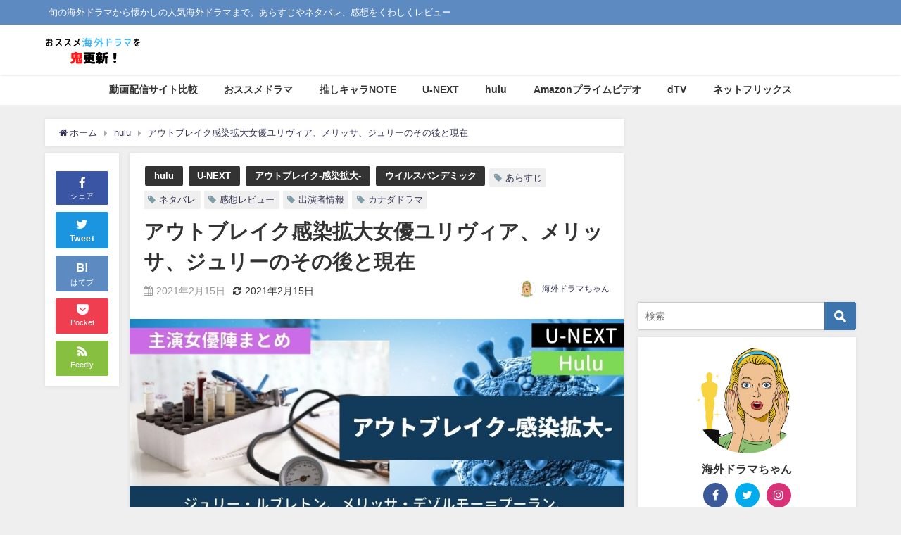

--- FILE ---
content_type: text/html; charset=UTF-8
request_url: https://kaigaidramachan.com/2688.html
body_size: 34216
content:
<!DOCTYPE html>
<html lang="ja">
<head>
<meta charset="utf-8">
<meta http-equiv="X-UA-Compatible" content="IE=edge">
<meta name="viewport" content="width=device-width, initial-scale=1" />

<meta name="description" content="海外ドラマ アウトブレイク感染拡大出演女優のその後と現在。アンヌ＝マリー役ジュリー・ルブレトン、アラシー役ユリヴィア・ユヴィルク、クロエ役メリッサ・デゾルモー＝プーラン。SNSインスタやTwitter">
<meta name="thumbnail" content="https://kaigaidramachan.com/wp-content/uploads/2021/02/アウトブレイク-感染拡大-900×450-150x150.jpg" /><meta name="robots" content="archive, follow, index">
<!-- Diver OGP -->
<meta property="og:locale" content="ja_JP" />
<meta property="og:title" content="アウトブレイク感染拡大女優ユリヴィア、メリッサ、ジュリーのその後と現在" />
<meta property="og:description" content="海外ドラマ アウトブレイク感染拡大出演女優のその後と現在。アンヌ＝マリー役ジュリー・ルブレトン、アラシー役ユリヴィア・ユヴィルク、クロエ役メリッサ・デゾルモー＝プーラン。SNSインスタやTwitterは？結婚、彼氏、こどもについても調べたよ。" />
<meta property="og:type" content="article" />
<meta property="og:url" content="https://kaigaidramachan.com/2688.html" />
<meta property="og:image" content="https://kaigaidramachan.com/wp-content/uploads/2021/02/アウトブレイク-感染拡大-900×450.jpg" />
<meta property="og:site_name" content="おススメ海外ドラマを鬼更新！" />
<meta name="twitter:site" content="kaigaidoramama" />
<meta name="twitter:card" content="summary_large_image" />
<meta name="twitter:title" content="アウトブレイク感染拡大女優ユリヴィア、メリッサ、ジュリーのその後と現在" />
<meta name="twitter:url" content="https://kaigaidramachan.com/2688.html" />
<meta name="twitter:description" content="海外ドラマ アウトブレイク感染拡大出演女優のその後と現在。アンヌ＝マリー役ジュリー・ルブレトン、アラシー役ユリヴィア・ユヴィルク、クロエ役メリッサ・デゾルモー＝プーラン。SNSインスタやTwitterは？結婚、彼氏、こどもについても調べたよ。" />
<meta name="twitter:image" content="https://kaigaidramachan.com/wp-content/uploads/2021/02/アウトブレイク-感染拡大-900×450.jpg" />
<!-- / Diver OGP -->
<link rel="canonical" href="https://kaigaidramachan.com/2688.html">
<link rel="shortcut icon" href="">
<!--[if IE]>
		<link rel="shortcut icon" href="">
<![endif]-->
<link rel="apple-touch-icon" href="" />
	<style>img:is([sizes="auto" i], [sizes^="auto," i]) { contain-intrinsic-size: 3000px 1500px }</style>
	
		<!-- All in One SEO 4.8.7.2 - aioseo.com -->
		<title>アウトブレイク感染拡大女優ユリヴィア、メリッサ、ジュリーのその後と現在 | おススメ海外ドラマを鬼更新！</title>
	<meta name="robots" content="max-image-preview:large" />
	<meta name="author" content="海外ドラマちゃん"/>
	<link rel="canonical" href="https://kaigaidramachan.com/2688.html" />
	<meta name="generator" content="All in One SEO (AIOSEO) 4.8.7.2" />
		<meta property="og:locale" content="ja_JP" />
		<meta property="og:site_name" content="おススメ海外ドラマを鬼更新！ | 旬の海外ドラマから懐かしの人気海外ドラマまで。あらすじやネタバレ、感想をくわしくレビュー" />
		<meta property="og:type" content="article" />
		<meta property="og:title" content="アウトブレイク感染拡大女優ユリヴィア、メリッサ、ジュリーのその後と現在 | おススメ海外ドラマを鬼更新！" />
		<meta property="og:url" content="https://kaigaidramachan.com/2688.html" />
		<meta property="article:published_time" content="2021-02-15T03:34:58+00:00" />
		<meta property="article:modified_time" content="2021-02-15T03:34:58+00:00" />
		<meta name="twitter:card" content="summary" />
		<meta name="twitter:title" content="アウトブレイク感染拡大女優ユリヴィア、メリッサ、ジュリーのその後と現在 | おススメ海外ドラマを鬼更新！" />
		<script type="application/ld+json" class="aioseo-schema">
			{"@context":"https:\/\/schema.org","@graph":[{"@type":"Article","@id":"https:\/\/kaigaidramachan.com\/2688.html#article","name":"\u30a2\u30a6\u30c8\u30d6\u30ec\u30a4\u30af\u611f\u67d3\u62e1\u5927\u5973\u512a\u30e6\u30ea\u30f4\u30a3\u30a2\u3001\u30e1\u30ea\u30c3\u30b5\u3001\u30b8\u30e5\u30ea\u30fc\u306e\u305d\u306e\u5f8c\u3068\u73fe\u5728 | \u304a\u30b9\u30b9\u30e1\u6d77\u5916\u30c9\u30e9\u30de\u3092\u9b3c\u66f4\u65b0\uff01","headline":"\u30a2\u30a6\u30c8\u30d6\u30ec\u30a4\u30af\u611f\u67d3\u62e1\u5927\u5973\u512a\u30e6\u30ea\u30f4\u30a3\u30a2\u3001\u30e1\u30ea\u30c3\u30b5\u3001\u30b8\u30e5\u30ea\u30fc\u306e\u305d\u306e\u5f8c\u3068\u73fe\u5728","author":{"@id":"https:\/\/kaigaidramachan.com\/author\/kaigaidramachan#author"},"publisher":{"@id":"https:\/\/kaigaidramachan.com\/#organization"},"image":{"@type":"ImageObject","url":"https:\/\/kaigaidramachan.com\/wp-content\/uploads\/2021\/02\/\u30a2\u30a6\u30c8\u30d6\u30ec\u30a4\u30af-\u611f\u67d3\u62e1\u5927-900\u00d7450.jpg","width":920,"height":450},"datePublished":"2021-02-15T12:34:58+09:00","dateModified":"2021-02-15T12:34:58+09:00","inLanguage":"ja","mainEntityOfPage":{"@id":"https:\/\/kaigaidramachan.com\/2688.html#webpage"},"isPartOf":{"@id":"https:\/\/kaigaidramachan.com\/2688.html#webpage"},"articleSection":"hulu, U-NEXT, \u30a2\u30a6\u30c8\u30d6\u30ec\u30a4\u30af-\u611f\u67d3\u62e1\u5927-, \u30a6\u30a4\u30eb\u30b9\u30d1\u30f3\u30c7\u30df\u30c3\u30af, \u3042\u3089\u3059\u3058, \u30ab\u30ca\u30c0\u30c9\u30e9\u30de, \u30cd\u30bf\u30d0\u30ec, \u51fa\u6f14\u8005\u60c5\u5831, \u611f\u60f3\u30ec\u30d3\u30e5\u30fc"},{"@type":"BreadcrumbList","@id":"https:\/\/kaigaidramachan.com\/2688.html#breadcrumblist","itemListElement":[{"@type":"ListItem","@id":"https:\/\/kaigaidramachan.com#listItem","position":1,"name":"Home","item":"https:\/\/kaigaidramachan.com","nextItem":{"@type":"ListItem","@id":"https:\/\/kaigaidramachan.com\/category\/outbreak#listItem","name":"\u30a2\u30a6\u30c8\u30d6\u30ec\u30a4\u30af-\u611f\u67d3\u62e1\u5927-"}},{"@type":"ListItem","@id":"https:\/\/kaigaidramachan.com\/category\/outbreak#listItem","position":2,"name":"\u30a2\u30a6\u30c8\u30d6\u30ec\u30a4\u30af-\u611f\u67d3\u62e1\u5927-","item":"https:\/\/kaigaidramachan.com\/category\/outbreak","nextItem":{"@type":"ListItem","@id":"https:\/\/kaigaidramachan.com\/2688.html#listItem","name":"\u30a2\u30a6\u30c8\u30d6\u30ec\u30a4\u30af\u611f\u67d3\u62e1\u5927\u5973\u512a\u30e6\u30ea\u30f4\u30a3\u30a2\u3001\u30e1\u30ea\u30c3\u30b5\u3001\u30b8\u30e5\u30ea\u30fc\u306e\u305d\u306e\u5f8c\u3068\u73fe\u5728"},"previousItem":{"@type":"ListItem","@id":"https:\/\/kaigaidramachan.com#listItem","name":"Home"}},{"@type":"ListItem","@id":"https:\/\/kaigaidramachan.com\/2688.html#listItem","position":3,"name":"\u30a2\u30a6\u30c8\u30d6\u30ec\u30a4\u30af\u611f\u67d3\u62e1\u5927\u5973\u512a\u30e6\u30ea\u30f4\u30a3\u30a2\u3001\u30e1\u30ea\u30c3\u30b5\u3001\u30b8\u30e5\u30ea\u30fc\u306e\u305d\u306e\u5f8c\u3068\u73fe\u5728","previousItem":{"@type":"ListItem","@id":"https:\/\/kaigaidramachan.com\/category\/outbreak#listItem","name":"\u30a2\u30a6\u30c8\u30d6\u30ec\u30a4\u30af-\u611f\u67d3\u62e1\u5927-"}}]},{"@type":"Organization","@id":"https:\/\/kaigaidramachan.com\/#organization","name":"\u304a\u30b9\u30b9\u30e1\u6d77\u5916\u30c9\u30e9\u30de\u3092\u9b3c\u66f4\u65b0\uff01","description":"\u65ec\u306e\u6d77\u5916\u30c9\u30e9\u30de\u304b\u3089\u61d0\u304b\u3057\u306e\u4eba\u6c17\u6d77\u5916\u30c9\u30e9\u30de\u307e\u3067\u3002\u3042\u3089\u3059\u3058\u3084\u30cd\u30bf\u30d0\u30ec\u3001\u611f\u60f3\u3092\u304f\u308f\u3057\u304f\u30ec\u30d3\u30e5\u30fc","url":"https:\/\/kaigaidramachan.com\/"},{"@type":"Person","@id":"https:\/\/kaigaidramachan.com\/author\/kaigaidramachan#author","url":"https:\/\/kaigaidramachan.com\/author\/kaigaidramachan","name":"\u6d77\u5916\u30c9\u30e9\u30de\u3061\u3083\u3093","image":{"@type":"ImageObject","@id":"https:\/\/kaigaidramachan.com\/2688.html#authorImage","url":"https:\/\/kaigaidramachan.com\/wp-content\/uploads\/2020\/06\/1616514-1-150x150.jpg","width":96,"height":96,"caption":"\u6d77\u5916\u30c9\u30e9\u30de\u3061\u3083\u3093"}},{"@type":"WebPage","@id":"https:\/\/kaigaidramachan.com\/2688.html#webpage","url":"https:\/\/kaigaidramachan.com\/2688.html","name":"\u30a2\u30a6\u30c8\u30d6\u30ec\u30a4\u30af\u611f\u67d3\u62e1\u5927\u5973\u512a\u30e6\u30ea\u30f4\u30a3\u30a2\u3001\u30e1\u30ea\u30c3\u30b5\u3001\u30b8\u30e5\u30ea\u30fc\u306e\u305d\u306e\u5f8c\u3068\u73fe\u5728 | \u304a\u30b9\u30b9\u30e1\u6d77\u5916\u30c9\u30e9\u30de\u3092\u9b3c\u66f4\u65b0\uff01","inLanguage":"ja","isPartOf":{"@id":"https:\/\/kaigaidramachan.com\/#website"},"breadcrumb":{"@id":"https:\/\/kaigaidramachan.com\/2688.html#breadcrumblist"},"author":{"@id":"https:\/\/kaigaidramachan.com\/author\/kaigaidramachan#author"},"creator":{"@id":"https:\/\/kaigaidramachan.com\/author\/kaigaidramachan#author"},"image":{"@type":"ImageObject","url":"https:\/\/kaigaidramachan.com\/wp-content\/uploads\/2021\/02\/\u30a2\u30a6\u30c8\u30d6\u30ec\u30a4\u30af-\u611f\u67d3\u62e1\u5927-900\u00d7450.jpg","@id":"https:\/\/kaigaidramachan.com\/2688.html\/#mainImage","width":920,"height":450},"primaryImageOfPage":{"@id":"https:\/\/kaigaidramachan.com\/2688.html#mainImage"},"datePublished":"2021-02-15T12:34:58+09:00","dateModified":"2021-02-15T12:34:58+09:00"},{"@type":"WebSite","@id":"https:\/\/kaigaidramachan.com\/#website","url":"https:\/\/kaigaidramachan.com\/","name":"\u304a\u30b9\u30b9\u30e1\u6d77\u5916\u30c9\u30e9\u30de\u3092\u9b3c\u66f4\u65b0\uff01","description":"\u65ec\u306e\u6d77\u5916\u30c9\u30e9\u30de\u304b\u3089\u61d0\u304b\u3057\u306e\u4eba\u6c17\u6d77\u5916\u30c9\u30e9\u30de\u307e\u3067\u3002\u3042\u3089\u3059\u3058\u3084\u30cd\u30bf\u30d0\u30ec\u3001\u611f\u60f3\u3092\u304f\u308f\u3057\u304f\u30ec\u30d3\u30e5\u30fc","inLanguage":"ja","publisher":{"@id":"https:\/\/kaigaidramachan.com\/#organization"}}]}
		</script>
		<!-- All in One SEO -->

<link rel='dns-prefetch' href='//cdnjs.cloudflare.com' />
<link rel='dns-prefetch' href='//c0.wp.com' />
<link rel="alternate" type="application/rss+xml" title="おススメ海外ドラマを鬼更新！ &raquo; フィード" href="https://kaigaidramachan.com/feed" />
<link rel="alternate" type="application/rss+xml" title="おススメ海外ドラマを鬼更新！ &raquo; コメントフィード" href="https://kaigaidramachan.com/comments/feed" />
<link rel="alternate" type="application/rss+xml" title="おススメ海外ドラマを鬼更新！ &raquo; アウトブレイク感染拡大女優ユリヴィア、メリッサ、ジュリーのその後と現在 のコメントのフィード" href="https://kaigaidramachan.com/2688.html/feed" />
<link rel='stylesheet'  href='https://c0.wp.com/c/6.8.3/wp-includes/css/dist/block-library/style.min.css'  media='all'>
<style id='wp-block-library-inline-css' type='text/css'>
.has-text-align-justify{text-align:justify;}
</style>
<style id='classic-theme-styles-inline-css' type='text/css'>
/*! This file is auto-generated */
.wp-block-button__link{color:#fff;background-color:#32373c;border-radius:9999px;box-shadow:none;text-decoration:none;padding:calc(.667em + 2px) calc(1.333em + 2px);font-size:1.125em}.wp-block-file__button{background:#32373c;color:#fff;text-decoration:none}
</style>
<link rel='stylesheet'  href='https://c0.wp.com/c/6.8.3/wp-includes/js/mediaelement/mediaelementplayer-legacy.min.css'  media='all'>
<link rel='stylesheet'  href='https://c0.wp.com/c/6.8.3/wp-includes/js/mediaelement/wp-mediaelement.min.css'  media='all'>
<link rel='stylesheet'  href='https://kaigaidramachan.com/wp-content/plugins/quick-adsense-reloaded/includes/gutenberg/dist/blocks.style.build.css?ver=2.0.94.1&#038;theme=4.7.6'  media='all'>
<style id='global-styles-inline-css' type='text/css'>
:root{--wp--preset--aspect-ratio--square: 1;--wp--preset--aspect-ratio--4-3: 4/3;--wp--preset--aspect-ratio--3-4: 3/4;--wp--preset--aspect-ratio--3-2: 3/2;--wp--preset--aspect-ratio--2-3: 2/3;--wp--preset--aspect-ratio--16-9: 16/9;--wp--preset--aspect-ratio--9-16: 9/16;--wp--preset--color--black: #000;--wp--preset--color--cyan-bluish-gray: #abb8c3;--wp--preset--color--white: #fff;--wp--preset--color--pale-pink: #f78da7;--wp--preset--color--vivid-red: #cf2e2e;--wp--preset--color--luminous-vivid-orange: #ff6900;--wp--preset--color--luminous-vivid-amber: #fcb900;--wp--preset--color--light-green-cyan: #7bdcb5;--wp--preset--color--vivid-green-cyan: #00d084;--wp--preset--color--pale-cyan-blue: #8ed1fc;--wp--preset--color--vivid-cyan-blue: #0693e3;--wp--preset--color--vivid-purple: #9b51e0;--wp--preset--color--light-blue: #70b8f1;--wp--preset--color--light-red: #ff8178;--wp--preset--color--light-green: #2ac113;--wp--preset--color--light-yellow: #ffe822;--wp--preset--color--light-orange: #ffa30d;--wp--preset--color--blue: #00f;--wp--preset--color--red: #f00;--wp--preset--color--purple: #674970;--wp--preset--color--gray: #ccc;--wp--preset--gradient--vivid-cyan-blue-to-vivid-purple: linear-gradient(135deg,rgba(6,147,227,1) 0%,rgb(155,81,224) 100%);--wp--preset--gradient--light-green-cyan-to-vivid-green-cyan: linear-gradient(135deg,rgb(122,220,180) 0%,rgb(0,208,130) 100%);--wp--preset--gradient--luminous-vivid-amber-to-luminous-vivid-orange: linear-gradient(135deg,rgba(252,185,0,1) 0%,rgba(255,105,0,1) 100%);--wp--preset--gradient--luminous-vivid-orange-to-vivid-red: linear-gradient(135deg,rgba(255,105,0,1) 0%,rgb(207,46,46) 100%);--wp--preset--gradient--very-light-gray-to-cyan-bluish-gray: linear-gradient(135deg,rgb(238,238,238) 0%,rgb(169,184,195) 100%);--wp--preset--gradient--cool-to-warm-spectrum: linear-gradient(135deg,rgb(74,234,220) 0%,rgb(151,120,209) 20%,rgb(207,42,186) 40%,rgb(238,44,130) 60%,rgb(251,105,98) 80%,rgb(254,248,76) 100%);--wp--preset--gradient--blush-light-purple: linear-gradient(135deg,rgb(255,206,236) 0%,rgb(152,150,240) 100%);--wp--preset--gradient--blush-bordeaux: linear-gradient(135deg,rgb(254,205,165) 0%,rgb(254,45,45) 50%,rgb(107,0,62) 100%);--wp--preset--gradient--luminous-dusk: linear-gradient(135deg,rgb(255,203,112) 0%,rgb(199,81,192) 50%,rgb(65,88,208) 100%);--wp--preset--gradient--pale-ocean: linear-gradient(135deg,rgb(255,245,203) 0%,rgb(182,227,212) 50%,rgb(51,167,181) 100%);--wp--preset--gradient--electric-grass: linear-gradient(135deg,rgb(202,248,128) 0%,rgb(113,206,126) 100%);--wp--preset--gradient--midnight: linear-gradient(135deg,rgb(2,3,129) 0%,rgb(40,116,252) 100%);--wp--preset--font-size--small: 13px;--wp--preset--font-size--medium: 20px;--wp--preset--font-size--large: 36px;--wp--preset--font-size--x-large: 42px;--wp--preset--spacing--20: 0.44rem;--wp--preset--spacing--30: 0.67rem;--wp--preset--spacing--40: 1rem;--wp--preset--spacing--50: 1.5rem;--wp--preset--spacing--60: 2.25rem;--wp--preset--spacing--70: 3.38rem;--wp--preset--spacing--80: 5.06rem;--wp--preset--shadow--natural: 6px 6px 9px rgba(0, 0, 0, 0.2);--wp--preset--shadow--deep: 12px 12px 50px rgba(0, 0, 0, 0.4);--wp--preset--shadow--sharp: 6px 6px 0px rgba(0, 0, 0, 0.2);--wp--preset--shadow--outlined: 6px 6px 0px -3px rgba(255, 255, 255, 1), 6px 6px rgba(0, 0, 0, 1);--wp--preset--shadow--crisp: 6px 6px 0px rgba(0, 0, 0, 1);}:where(.is-layout-flex){gap: 0.5em;}:where(.is-layout-grid){gap: 0.5em;}body .is-layout-flex{display: flex;}.is-layout-flex{flex-wrap: wrap;align-items: center;}.is-layout-flex > :is(*, div){margin: 0;}body .is-layout-grid{display: grid;}.is-layout-grid > :is(*, div){margin: 0;}:where(.wp-block-columns.is-layout-flex){gap: 2em;}:where(.wp-block-columns.is-layout-grid){gap: 2em;}:where(.wp-block-post-template.is-layout-flex){gap: 1.25em;}:where(.wp-block-post-template.is-layout-grid){gap: 1.25em;}.has-black-color{color: var(--wp--preset--color--black) !important;}.has-cyan-bluish-gray-color{color: var(--wp--preset--color--cyan-bluish-gray) !important;}.has-white-color{color: var(--wp--preset--color--white) !important;}.has-pale-pink-color{color: var(--wp--preset--color--pale-pink) !important;}.has-vivid-red-color{color: var(--wp--preset--color--vivid-red) !important;}.has-luminous-vivid-orange-color{color: var(--wp--preset--color--luminous-vivid-orange) !important;}.has-luminous-vivid-amber-color{color: var(--wp--preset--color--luminous-vivid-amber) !important;}.has-light-green-cyan-color{color: var(--wp--preset--color--light-green-cyan) !important;}.has-vivid-green-cyan-color{color: var(--wp--preset--color--vivid-green-cyan) !important;}.has-pale-cyan-blue-color{color: var(--wp--preset--color--pale-cyan-blue) !important;}.has-vivid-cyan-blue-color{color: var(--wp--preset--color--vivid-cyan-blue) !important;}.has-vivid-purple-color{color: var(--wp--preset--color--vivid-purple) !important;}.has-black-background-color{background-color: var(--wp--preset--color--black) !important;}.has-cyan-bluish-gray-background-color{background-color: var(--wp--preset--color--cyan-bluish-gray) !important;}.has-white-background-color{background-color: var(--wp--preset--color--white) !important;}.has-pale-pink-background-color{background-color: var(--wp--preset--color--pale-pink) !important;}.has-vivid-red-background-color{background-color: var(--wp--preset--color--vivid-red) !important;}.has-luminous-vivid-orange-background-color{background-color: var(--wp--preset--color--luminous-vivid-orange) !important;}.has-luminous-vivid-amber-background-color{background-color: var(--wp--preset--color--luminous-vivid-amber) !important;}.has-light-green-cyan-background-color{background-color: var(--wp--preset--color--light-green-cyan) !important;}.has-vivid-green-cyan-background-color{background-color: var(--wp--preset--color--vivid-green-cyan) !important;}.has-pale-cyan-blue-background-color{background-color: var(--wp--preset--color--pale-cyan-blue) !important;}.has-vivid-cyan-blue-background-color{background-color: var(--wp--preset--color--vivid-cyan-blue) !important;}.has-vivid-purple-background-color{background-color: var(--wp--preset--color--vivid-purple) !important;}.has-black-border-color{border-color: var(--wp--preset--color--black) !important;}.has-cyan-bluish-gray-border-color{border-color: var(--wp--preset--color--cyan-bluish-gray) !important;}.has-white-border-color{border-color: var(--wp--preset--color--white) !important;}.has-pale-pink-border-color{border-color: var(--wp--preset--color--pale-pink) !important;}.has-vivid-red-border-color{border-color: var(--wp--preset--color--vivid-red) !important;}.has-luminous-vivid-orange-border-color{border-color: var(--wp--preset--color--luminous-vivid-orange) !important;}.has-luminous-vivid-amber-border-color{border-color: var(--wp--preset--color--luminous-vivid-amber) !important;}.has-light-green-cyan-border-color{border-color: var(--wp--preset--color--light-green-cyan) !important;}.has-vivid-green-cyan-border-color{border-color: var(--wp--preset--color--vivid-green-cyan) !important;}.has-pale-cyan-blue-border-color{border-color: var(--wp--preset--color--pale-cyan-blue) !important;}.has-vivid-cyan-blue-border-color{border-color: var(--wp--preset--color--vivid-cyan-blue) !important;}.has-vivid-purple-border-color{border-color: var(--wp--preset--color--vivid-purple) !important;}.has-vivid-cyan-blue-to-vivid-purple-gradient-background{background: var(--wp--preset--gradient--vivid-cyan-blue-to-vivid-purple) !important;}.has-light-green-cyan-to-vivid-green-cyan-gradient-background{background: var(--wp--preset--gradient--light-green-cyan-to-vivid-green-cyan) !important;}.has-luminous-vivid-amber-to-luminous-vivid-orange-gradient-background{background: var(--wp--preset--gradient--luminous-vivid-amber-to-luminous-vivid-orange) !important;}.has-luminous-vivid-orange-to-vivid-red-gradient-background{background: var(--wp--preset--gradient--luminous-vivid-orange-to-vivid-red) !important;}.has-very-light-gray-to-cyan-bluish-gray-gradient-background{background: var(--wp--preset--gradient--very-light-gray-to-cyan-bluish-gray) !important;}.has-cool-to-warm-spectrum-gradient-background{background: var(--wp--preset--gradient--cool-to-warm-spectrum) !important;}.has-blush-light-purple-gradient-background{background: var(--wp--preset--gradient--blush-light-purple) !important;}.has-blush-bordeaux-gradient-background{background: var(--wp--preset--gradient--blush-bordeaux) !important;}.has-luminous-dusk-gradient-background{background: var(--wp--preset--gradient--luminous-dusk) !important;}.has-pale-ocean-gradient-background{background: var(--wp--preset--gradient--pale-ocean) !important;}.has-electric-grass-gradient-background{background: var(--wp--preset--gradient--electric-grass) !important;}.has-midnight-gradient-background{background: var(--wp--preset--gradient--midnight) !important;}.has-small-font-size{font-size: var(--wp--preset--font-size--small) !important;}.has-medium-font-size{font-size: var(--wp--preset--font-size--medium) !important;}.has-large-font-size{font-size: var(--wp--preset--font-size--large) !important;}.has-x-large-font-size{font-size: var(--wp--preset--font-size--x-large) !important;}
:where(.wp-block-post-template.is-layout-flex){gap: 1.25em;}:where(.wp-block-post-template.is-layout-grid){gap: 1.25em;}
:where(.wp-block-columns.is-layout-flex){gap: 2em;}:where(.wp-block-columns.is-layout-grid){gap: 2em;}
:root :where(.wp-block-pullquote){font-size: 1.5em;line-height: 1.6;}
</style>
<link rel='stylesheet'  href='https://kaigaidramachan.com/wp-content/plugins/wp-user-avatar/assets/css/frontend.min.css?ver=3.2.14&#038;theme=4.7.6'  media='all'>
<link rel='stylesheet'  href='https://kaigaidramachan.com/wp-content/plugins/wp-user-avatar/assets/flatpickr/flatpickr.min.css?ver=3.2.14&#038;theme=4.7.6'  media='all'>
<link rel='stylesheet'  href='https://kaigaidramachan.com/wp-content/plugins/wp-user-avatar/assets/select2/select2.min.css?ver=6.8.3&#038;theme=4.7.6'  media='all'>
<link rel='stylesheet'  href='https://kaigaidramachan.com/wp-content/themes/diver/style.min.css?ver=6.8.3&#038;theme=4.7.6'  media='all'>
<link rel='stylesheet'  href='https://kaigaidramachan.com/wp-content/themes/diver/style.css?theme=4.7.6'  media='all'>
<link rel='stylesheet'  href='https://kaigaidramachan.com/wp-content/themes/diver/lib/functions/editor/gutenberg/blocks.min.css?ver=6.8.3&#038;theme=4.7.6'  media='all'>
<link rel='stylesheet'  href='https://cdnjs.cloudflare.com/ajax/libs/Swiper/4.5.0/css/swiper.min.css'  media='all'>
<link rel='stylesheet'  href='https://c0.wp.com/p/jetpack/11.0.2/css/jetpack.css'  media='all'>
<style id='quads-styles-inline-css' type='text/css'>

    .quads-location ins.adsbygoogle {
        background: transparent !important;
    }.quads-location .quads_rotator_img{ opacity:1 !important;}
    .quads.quads_ad_container { display: grid; grid-template-columns: auto; grid-gap: 10px; padding: 10px; }
    .grid_image{animation: fadeIn 0.5s;-webkit-animation: fadeIn 0.5s;-moz-animation: fadeIn 0.5s;
        -o-animation: fadeIn 0.5s;-ms-animation: fadeIn 0.5s;}
    .quads-ad-label { font-size: 12px; text-align: center; color: #333;}
    .quads_click_impression { display: none;} .quads-location, .quads-ads-space{max-width:100%;} @media only screen and (max-width: 480px) { .quads-ads-space, .penci-builder-element .quads-ads-space{max-width:340px;}}
</style>
<script type="text/javascript"src="https://c0.wp.com/c/6.8.3/wp-includes/js/jquery/jquery.min.js" id="jquery-core-js"></script>
<script type="text/javascript"src="https://c0.wp.com/c/6.8.3/wp-includes/js/jquery/jquery-migrate.min.js" id="jquery-migrate-js"></script>
<script type="text/javascript"src="https://kaigaidramachan.com/wp-content/plugins/wp-user-avatar/assets/flatpickr/flatpickr.min.js?ver=6.8.3&amp;theme=4.7.6" id="ppress-flatpickr-js"></script>
<script type="text/javascript"src="https://kaigaidramachan.com/wp-content/plugins/wp-user-avatar/assets/select2/select2.min.js?ver=6.8.3&amp;theme=4.7.6" id="ppress-select2-js"></script>
<link rel="https://api.w.org/" href="https://kaigaidramachan.com/wp-json/" /><link rel="alternate" title="JSON" type="application/json" href="https://kaigaidramachan.com/wp-json/wp/v2/posts/2688" /><link rel="EditURI" type="application/rsd+xml" title="RSD" href="https://kaigaidramachan.com/xmlrpc.php?rsd" />
<meta name="generator" content="WordPress 6.8.3" />
<link rel='shortlink' href='https://kaigaidramachan.com/?p=2688' />
<link rel="alternate" title="oEmbed (JSON)" type="application/json+oembed" href="https://kaigaidramachan.com/wp-json/oembed/1.0/embed?url=https%3A%2F%2Fkaigaidramachan.com%2F2688.html" />
<link rel="alternate" title="oEmbed (XML)" type="text/xml+oembed" href="https://kaigaidramachan.com/wp-json/oembed/1.0/embed?url=https%3A%2F%2Fkaigaidramachan.com%2F2688.html&#038;format=xml" />
<script>document.cookie = 'quads_browser_width='+screen.width;</script><style>img#wpstats{display:none}</style>
	      <script>
      (function(i,s,o,g,r,a,m){i['GoogleAnalyticsObject']=r;i[r]=i[r]||function(){(i[r].q=i[r].q||[]).push(arguments)},i[r].l=1*new Date();a=s.createElement(o),m=s.getElementsByTagName(o)[0];a.async=1;a.src=g;m.parentNode.insertBefore(a,m)})(window,document,'script','//www.google-analytics.com/analytics.js','ga');ga('create',"UA-166879650-1",'auto');ga('send','pageview');</script>
      <meta name="google-site-verification" content="M_mMDa-LFMVDd48I1XswIjhVhgGK2n94KKf6jY44UHs" />

<meta name="viewport" content="width=device-width,initial-scale=1.0"><script type="application/ld+json">{
            "@context" : "http://schema.org",
            "@type" : "Article",
            "mainEntityOfPage":{ 
                  "@type":"WebPage", 
                  "@id":"https://kaigaidramachan.com/2688.html" 
                }, 
            "headline" : "アウトブレイク感染拡大女優ユリヴィア、メリッサ、ジュリーのその後と現在",
            "author" : {
                 "@type" : "Person",
                 "name" : "海外ドラマちゃん",
                 "url" : "https://kaigaidramachan.com/author/kaigaidramachan"
                 },
            "datePublished" : "2021-02-15T12:34:58+0900",
            "dateModified" : "2021-02-15T12:34:58+0900",
            "image" : {
                 "@type" : "ImageObject",
                 "url" : "https://kaigaidramachan.com/wp-content/uploads/2021/02/アウトブレイク-感染拡大-900×450.jpg",
                 "width" : "920",
                 "height" : "450"
                 },
            "articleSection" : "hulu",
            "url" : "https://kaigaidramachan.com/2688.html",
            "publisher" : {
               "@type" : "Organization",
               "name" : "おススメ海外ドラマを鬼更新！"
              },
            "logo" : {
                 "@type" : "ImageObject",
                 "url" : "https://kaigaidramachan.com/wp-content/uploads/2020/09/900×300WPサイトロゴ-2.png"}
            },
            "description" : "海外ドラマ アウトブレイク感染拡大出演女優のその後と現在。アンヌ＝マリー役ジュリー・ルブレトン、アラシー役ユリヴィア・ユヴィルク、クロエ役メリッサ・デゾルモー＝プーラン。SNSインスタやTwitter"}</script><style>body{background-image:url()}</style><style>#onlynav ul li,#nav_fixed #nav ul li,.header-logo #nav ul ul{perspective:300px}#onlynav ul ul,#nav_fixed #nav ul ul,.header-logo #nav ul ul{visibility:hidden;opacity:0;transition:.3s ease-in-out;transform:rotateX(-90deg) rotateY(0);transform-origin:0}#onlynav ul ul li,#nav_fixed #nav ul ul li,.header-logo #nav ul ul li{perspective:1500px}#onlynav ul ul ul,#nav_fixed #nav ul ul ul,.header-logo #nav ul ul ul{transform:rotateX(0) rotateY(-90deg)}#onlynav ul li:hover>ul,#nav_fixed #nav ul li:hover>ul,.header-logo #nav ul li:hover>ul{visibility:visible;opacity:1;transform:rotateX(0) rotateY(0)}</style><style>body{background-color:#efefef;color:#333}a{color:#335}a:hover{color:#6495ED}.content{color:#000}.content a{color:#6f97bc}.content a:hover{color:#6495ED}.header-wrap,#header ul.sub-menu,#header ul.children,#scrollnav,.description_sp{background:#fff;color:#333}.header-wrap a,#scrollnav a,div.logo_title{color:#335}.header-wrap a:hover,div.logo_title:hover{color:#6495ED}.drawer-nav-btn span{background-color:#335}.drawer-nav-btn:before,.drawer-nav-btn:after{border-color:#335}#scrollnav ul li a{background:rgba(255,255,255,.8);color:#505050}.header_small_menu{background:#5d8ac1;color:#fff}.header_small_menu a{color:#fff}.header_small_menu a:hover{color:#6495ED}#nav_fixed.fixed,#nav_fixed #nav ul ul{background:#fff;color:#333}#nav_fixed.fixed a,#nav_fixed .logo_title{color:#335}#nav_fixed.fixed a:hover{color:#6495ED}#nav_fixed .drawer-nav-btn:before,#nav_fixed .drawer-nav-btn:after{border-color:#335}#nav_fixed .drawer-nav-btn span{background-color:#335}#onlynav{background:#fff;color:#333}#onlynav ul li a{color:#333}#onlynav ul ul.sub-menu{background:#fff}#onlynav div>ul>li>a:before{border-color:#333}#onlynav ul>li:hover>a:hover,#onlynav ul>li:hover>a,#onlynav ul>li:hover li:hover>a,#onlynav ul li:hover ul li ul li:hover>a{background:#5d8ac1;color:#fff}#onlynav ul li ul li ul:before{border-left-color:#fff}#onlynav ul li:last-child ul li ul:before{border-right-color:#fff}#bigfooter{background:#fff;color:#333}#bigfooter a{color:#335}#bigfooter a:hover{color:#6495ED}#footer{background:#fff;color:#999}#footer a{color:#335}#footer a:hover{color:#6495ED}#sidebar .widget{background:#fff;color:#333}#sidebar .widget a{color:#335}#sidebar .widget a:hover{color:#6495ED}.post-box-contents,#main-wrap #pickup_posts_container img,.hentry,#single-main .post-sub,.navigation,.single_thumbnail,.in_loop,#breadcrumb,.pickup-cat-list,.maintop-widget,.mainbottom-widget,#share_plz,.sticky-post-box,.catpage_content_wrap,.cat-post-main{background:#fff}.post-box{border-color:#eee}.drawer_content_title,.searchbox_content_title{background:#eee;color:#333}.drawer-nav,#header_search{background:#fff}.drawer-nav,.drawer-nav a,#header_search,#header_search a{color:#000}#footer_sticky_menu{background:rgba(255,255,255,.8)}.footermenu_col{background:rgba(255,255,255,.8);color:#333}a.page-numbers{background:#afafaf;color:#fff}.pagination .current{background:#607d8b;color:#fff}</style><style>@media screen and (min-width:1201px){#main-wrap,.header-wrap .header-logo,.header_small_content,.bigfooter_wrap,.footer_content,.container_top_widget,.container_bottom_widget{width:90%}}@media screen and (max-width:1200px){#main-wrap,.header-wrap .header-logo,.header_small_content,.bigfooter_wrap,.footer_content,.container_top_widget,.container_bottom_widget{width:96%}}@media screen and (max-width:768px){#main-wrap,.header-wrap .header-logo,.header_small_content,.bigfooter_wrap,.footer_content,.container_top_widget,.container_bottom_widget{width:100%}}@media screen and (min-width:960px){#sidebar{width:310px}}</style><style>@media screen and (min-width:1201px){#main-wrap{width:90%}}@media screen and (max-width:1200px){#main-wrap{width:96%}}</style><style type="text/css">.recentcomments a{display:inline !important;padding:0 !important;margin:0 !important;}</style><script data-ad-client="ca-pub-5577157236900886" async src="https://pagead2.googlesyndication.com/pagead/js/adsbygoogle.js"></script><link rel="icon" href="https://kaigaidramachan.com/wp-content/uploads/2020/09/cropped-512×512WPサイトアイコン-1-32x32.png" sizes="32x32" />
<link rel="icon" href="https://kaigaidramachan.com/wp-content/uploads/2020/09/cropped-512×512WPサイトアイコン-1-192x192.png" sizes="192x192" />
<link rel="apple-touch-icon" href="https://kaigaidramachan.com/wp-content/uploads/2020/09/cropped-512×512WPサイトアイコン-1-180x180.png" />
<meta name="msapplication-TileImage" content="https://kaigaidramachan.com/wp-content/uploads/2020/09/cropped-512×512WPサイトアイコン-1-270x270.png" />

<script src="https://www.youtube.com/iframe_api"></script>

</head>
<body itemscope="itemscope" itemtype="http://schema.org/WebPage" class="wp-singular post-template-default single single-post postid-2688 single-format-standard wp-embed-responsive wp-theme-diver">


<div id="container">
<!-- header -->
	<!-- lpページでは表示しない -->
	<div id="header" class="clearfix">
					<header class="header-wrap" role="banner" itemscope="itemscope" itemtype="http://schema.org/WPHeader">
			<div class="header_small_menu clearfix">
		<div class="header_small_content">
			<div id="description">旬の海外ドラマから懐かしの人気海外ドラマまで。あらすじやネタバレ、感想をくわしくレビュー</div>
			<nav class="header_small_menu_right" role="navigation" itemscope="itemscope" itemtype="http://scheme.org/SiteNavigationElement">
							</nav>
		</div>
	</div>

			<div class="header-logo clearfix">
				

				<!-- /Navigation -->
				<div id="logo">
										<a href="https://kaigaidramachan.com/">
													<img src="https://kaigaidramachan.com/wp-content/uploads/2020/09/900×300WPサイトロゴ-2.png" alt="おススメ海外ドラマを鬼更新！">
											</a>
				</div>
							</div>
		</header>
		<nav id="scrollnav" class="inline-nospace" role="navigation" itemscope="itemscope" itemtype="http://scheme.org/SiteNavigationElement">
					</nav>
		
		<div id="nav_fixed">
		<div class="header-logo clearfix">
			<!-- Navigation -->
			

			<!-- /Navigation -->
			<div class="logo clearfix">
				<a href="https://kaigaidramachan.com/">
											<img src="https://kaigaidramachan.com/wp-content/uploads/2020/09/900×300WPサイトロゴ-2.png" alt="おススメ海外ドラマを鬼更新！">
									</a>
			</div>
					<nav id="nav" role="navigation" itemscope="itemscope" itemtype="http://scheme.org/SiteNavigationElement">
				<div class="menu-%e3%82%b0%e3%83%ad%e3%83%bc%e3%83%90%e3%83%ab%e3%83%a1%e3%83%8b%e3%83%a5%e3%83%bc-container"><ul id="fixnavul" class="menu"><li id="menu-item-1579" class="menu-item menu-item-type-custom menu-item-object-custom menu-item-has-children menu-item-1579"><a href="https://kaigaidramachan.com/lp/%e3%82%bc%e3%83%83%e3%82%bf%e3%82%a4%e3%81%ab%e5%a4%b1%e6%95%97%e3%81%97%e3%81%aa%e3%81%84%ef%bc%81%e6%b5%b7%e5%a4%96%e3%83%89%e3%83%a9%e3%83%9e%e5%8b%95%e7%94%bb%e9%85%8d%e4%bf%a1%e3%82%b5%e3%83%bc">動画配信サイト比較</a>
<ul class="sub-menu">
	<li id="menu-item-2615" class="menu-item menu-item-type-custom menu-item-object-custom menu-item-2615"><a href="https://kaigaidramachan.com/2527.html">太陽の末裔観るならU-NEXT</a></li>
	<li id="menu-item-2768" class="menu-item menu-item-type-post_type menu-item-object-post menu-item-2768"><a href="https://kaigaidramachan.com/2617.html">ドラマ アウトブレイク感染拡大観るならアマプラ？hulu,ネトフリ,dTV,比較</a></li>
	<li id="menu-item-4641" class="menu-item menu-item-type-custom menu-item-object-custom menu-item-4641"><a href="https://kaigaidramachan.com/2596.html">キム秘書はいったい、なぜ？観るならU-NEXT</a></li>
	<li id="menu-item-4639" class="menu-item menu-item-type-post_type menu-item-object-post menu-item-4639"><a href="https://kaigaidramachan.com/4580.html">ヘチ王座への道の見逃し配信はある？VODで観るならアマプラ？ネトフリは？</a></li>
	<li id="menu-item-4640" class="menu-item menu-item-type-post_type menu-item-object-post menu-item-4640"><a href="https://kaigaidramachan.com/4537.html">ヘチ王座への道、トンイ、イ・サン観る順番はこれ！時系列や公開年まとめ。</a></li>
</ul>
</li>
<li id="menu-item-1599" class="menu-item menu-item-type-taxonomy menu-item-object-category menu-item-1599"><a href="https://kaigaidramachan.com/category/recommended-drama">おススメドラマ</a></li>
<li id="menu-item-1988" class="menu-item menu-item-type-custom menu-item-object-custom menu-item-1988"><a href="https://note.com/kaigaidramachan/n/nac9df0396604">推しキャラNOTE</a></li>
<li id="menu-item-1584" class="menu-item menu-item-type-taxonomy menu-item-object-category current-post-ancestor current-menu-parent current-post-parent menu-item-1584"><a href="https://kaigaidramachan.com/category/unext">U-NEXT</a></li>
<li id="menu-item-1583" class="menu-item menu-item-type-taxonomy menu-item-object-category current-post-ancestor current-menu-parent current-post-parent menu-item-1583"><a href="https://kaigaidramachan.com/category/%e3%83%95%e3%83%bc%e3%83%ab%e3%83%bc">hulu</a></li>
<li id="menu-item-1581" class="menu-item menu-item-type-taxonomy menu-item-object-category menu-item-1581"><a href="https://kaigaidramachan.com/category/amazonprimevideo">Amazonプライムビデオ</a></li>
<li id="menu-item-1582" class="menu-item menu-item-type-taxonomy menu-item-object-category menu-item-1582"><a href="https://kaigaidramachan.com/category/dtv">dTV</a></li>
<li id="menu-item-1585" class="menu-item menu-item-type-taxonomy menu-item-object-category menu-item-1585"><a href="https://kaigaidramachan.com/category/netfrix">ネットフリックス</a></li>
</ul></div>			</nav>
				</div>
	</div>
							<nav id="onlynav" class="onlynav" role="navigation" itemscope="itemscope" itemtype="http://scheme.org/SiteNavigationElement">
				<div class="menu-%e3%82%b0%e3%83%ad%e3%83%bc%e3%83%90%e3%83%ab%e3%83%a1%e3%83%8b%e3%83%a5%e3%83%bc-container"><ul id="onlynavul" class="menu"><li class="menu-item menu-item-type-custom menu-item-object-custom menu-item-has-children menu-item-1579"><a href="https://kaigaidramachan.com/lp/%e3%82%bc%e3%83%83%e3%82%bf%e3%82%a4%e3%81%ab%e5%a4%b1%e6%95%97%e3%81%97%e3%81%aa%e3%81%84%ef%bc%81%e6%b5%b7%e5%a4%96%e3%83%89%e3%83%a9%e3%83%9e%e5%8b%95%e7%94%bb%e9%85%8d%e4%bf%a1%e3%82%b5%e3%83%bc">動画配信サイト比較</a>
<ul class="sub-menu">
	<li class="menu-item menu-item-type-custom menu-item-object-custom menu-item-2615"><a href="https://kaigaidramachan.com/2527.html">太陽の末裔観るならU-NEXT</a></li>
	<li class="menu-item menu-item-type-post_type menu-item-object-post menu-item-2768"><a href="https://kaigaidramachan.com/2617.html">ドラマ アウトブレイク感染拡大観るならアマプラ？hulu,ネトフリ,dTV,比較</a></li>
	<li class="menu-item menu-item-type-custom menu-item-object-custom menu-item-4641"><a href="https://kaigaidramachan.com/2596.html">キム秘書はいったい、なぜ？観るならU-NEXT</a></li>
	<li class="menu-item menu-item-type-post_type menu-item-object-post menu-item-4639"><a href="https://kaigaidramachan.com/4580.html">ヘチ王座への道の見逃し配信はある？VODで観るならアマプラ？ネトフリは？</a></li>
	<li class="menu-item menu-item-type-post_type menu-item-object-post menu-item-4640"><a href="https://kaigaidramachan.com/4537.html">ヘチ王座への道、トンイ、イ・サン観る順番はこれ！時系列や公開年まとめ。</a></li>
</ul>
</li>
<li class="menu-item menu-item-type-taxonomy menu-item-object-category menu-item-1599"><a href="https://kaigaidramachan.com/category/recommended-drama">おススメドラマ</a></li>
<li class="menu-item menu-item-type-custom menu-item-object-custom menu-item-1988"><a href="https://note.com/kaigaidramachan/n/nac9df0396604">推しキャラNOTE</a></li>
<li class="menu-item menu-item-type-taxonomy menu-item-object-category current-post-ancestor current-menu-parent current-post-parent menu-item-1584"><a href="https://kaigaidramachan.com/category/unext">U-NEXT</a></li>
<li class="menu-item menu-item-type-taxonomy menu-item-object-category current-post-ancestor current-menu-parent current-post-parent menu-item-1583"><a href="https://kaigaidramachan.com/category/%e3%83%95%e3%83%bc%e3%83%ab%e3%83%bc">hulu</a></li>
<li class="menu-item menu-item-type-taxonomy menu-item-object-category menu-item-1581"><a href="https://kaigaidramachan.com/category/amazonprimevideo">Amazonプライムビデオ</a></li>
<li class="menu-item menu-item-type-taxonomy menu-item-object-category menu-item-1582"><a href="https://kaigaidramachan.com/category/dtv">dTV</a></li>
<li class="menu-item menu-item-type-taxonomy menu-item-object-category menu-item-1585"><a href="https://kaigaidramachan.com/category/netfrix">ネットフリックス</a></li>
</ul></div>			</nav>
					</div>
	<div class="d_sp">
		</div>
	
	<div id="main-wrap">
	<!-- main -->
	
	<main id="single-main"  style="float:left;margin-right:-330px;padding-right:330px;" role="main">
									<!-- パンくず -->
				<ul id="breadcrumb" itemscope itemtype="http://schema.org/BreadcrumbList">
<li itemprop="itemListElement" itemscope itemtype="http://schema.org/ListItem"><a href="https://kaigaidramachan.com/" itemprop="item"><span itemprop="name"><i class="fa fa-home" aria-hidden="true"></i> ホーム</span></a><meta itemprop="position" content="1" /></li><li itemprop="itemListElement" itemscope itemtype="http://schema.org/ListItem"><a href="https://kaigaidramachan.com/category/%e3%83%95%e3%83%bc%e3%83%ab%e3%83%bc" itemprop="item"><span itemprop="name">hulu</span></a><meta itemprop="position" content="2" /></li><li class="breadcrumb-title" itemprop="itemListElement" itemscope itemtype="http://schema.org/ListItem"><a href="https://kaigaidramachan.com/2688.html" itemprop="item"><span itemprop="name">アウトブレイク感染拡大女優ユリヴィア、メリッサ、ジュリーのその後と現在</span></a><meta itemprop="position" content="3" /></li></ul> 
				<div id="content_area" class="fadeIn animated">
					<div id="share_plz" style="float: left ">

	
		<div class="fb-like share_sns" data-href="https%3A%2F%2Fkaigaidramachan.com%2F2688.html" data-layout="box_count" data-action="like" data-show-faces="true" data-share="false"></div>

		<div class="share-fb share_sns">
		<a href="http://www.facebook.com/share.php?u=https%3A%2F%2Fkaigaidramachan.com%2F2688.html" onclick="window.open(this.href,'FBwindow','width=650,height=450,menubar=no,toolbar=no,scrollbars=yes');return false;" title="Facebookでシェア"><i class="fa fa-facebook" style="font-size:1.5em;padding-top: 4px;"></i><br>シェア
				</a>
		</div>
				<div class="sc-tw share_sns"><a data-url="https%3A%2F%2Fkaigaidramachan.com%2F2688.html" href="http://twitter.com/share?text=%E3%82%A2%E3%82%A6%E3%83%88%E3%83%96%E3%83%AC%E3%82%A4%E3%82%AF%E6%84%9F%E6%9F%93%E6%8B%A1%E5%A4%A7%E5%A5%B3%E5%84%AA%E3%83%A6%E3%83%AA%E3%83%B4%E3%82%A3%E3%82%A2%E3%80%81%E3%83%A1%E3%83%AA%E3%83%83%E3%82%B5%E3%80%81%E3%82%B8%E3%83%A5%E3%83%AA%E3%83%BC%E3%81%AE%E3%81%9D%E3%81%AE%E5%BE%8C%E3%81%A8%E7%8F%BE%E5%9C%A8&url=https%3A%2F%2Fkaigaidramachan.com%2F2688.html" data-lang="ja" data-dnt="false" target="_blank"><i class="fa fa-twitter" style="font-size:1.5em;padding-top: 4px;"></i><br>Tweet
				</a></div>

	
			<div class="share-hatebu share_sns">       
		<a href="http://b.hatena.ne.jp/add?mode=confirm&url=https%3A%2F%2Fkaigaidramachan.com%2F2688.html&title=%E3%82%A2%E3%82%A6%E3%83%88%E3%83%96%E3%83%AC%E3%82%A4%E3%82%AF%E6%84%9F%E6%9F%93%E6%8B%A1%E5%A4%A7%E5%A5%B3%E5%84%AA%E3%83%A6%E3%83%AA%E3%83%B4%E3%82%A3%E3%82%A2%E3%80%81%E3%83%A1%E3%83%AA%E3%83%83%E3%82%B5%E3%80%81%E3%82%B8%E3%83%A5%E3%83%AA%E3%83%BC%E3%81%AE%E3%81%9D%E3%81%AE%E5%BE%8C%E3%81%A8%E7%8F%BE%E5%9C%A8" onclick="window.open(this.href, 'HBwindow', 'width=600, height=400, menubar=no, toolbar=no, scrollbars=yes'); return false;" target="_blank"><div style="font-weight: bold;font-size: 1.5em">B!</div><span class="text">はてブ</span></a>
		</div>
	
			<div class="share-pocket share_sns">
		<a href="http://getpocket.com/edit?url=https%3A%2F%2Fkaigaidramachan.com%2F2688.html&title=%E3%82%A2%E3%82%A6%E3%83%88%E3%83%96%E3%83%AC%E3%82%A4%E3%82%AF%E6%84%9F%E6%9F%93%E6%8B%A1%E5%A4%A7%E5%A5%B3%E5%84%AA%E3%83%A6%E3%83%AA%E3%83%B4%E3%82%A3%E3%82%A2%E3%80%81%E3%83%A1%E3%83%AA%E3%83%83%E3%82%B5%E3%80%81%E3%82%B8%E3%83%A5%E3%83%AA%E3%83%BC%E3%81%AE%E3%81%9D%E3%81%AE%E5%BE%8C%E3%81%A8%E7%8F%BE%E5%9C%A8" onclick="window.open(this.href, 'FBwindow', 'width=550, height=350, menubar=no, toolbar=no, scrollbars=yes'); return false;"><i class="fa fa-get-pocket" style="font-weight: bold;font-size: 1.5em"></i><span class="text">Pocket</span>
					</a></div>
	
				<div class="share-feedly share_sns">
		<a href="https://feedly.com/i/subscription/feed%2Fhttps%3A%2F%2Fkaigaidramachan.com%2Ffeed" target="_blank"><i class="fa fa-rss" aria-hidden="true" style="font-weight: bold;font-size: 1.5em"></i><span class="text">Feedly</span>
				</a></div>
	</div>
					<article id="post-2688" class="post-2688 post type-post status-publish format-standard has-post-thumbnail hentry category-96 category-unext category-outbreak category-virus-pandemic tag-synopsis tag-canadiandrama tag-spoiler tag-performer tag-impression-review"  style="margin-left: 120px">
						<header>
							<div class="post-meta clearfix">
								<div class="cat-tag">
																			<div class="single-post-category" style="background:"><a href="https://kaigaidramachan.com/category/%e3%83%95%e3%83%bc%e3%83%ab%e3%83%bc" rel="category tag">hulu</a></div>
																			<div class="single-post-category" style="background:"><a href="https://kaigaidramachan.com/category/unext" rel="category tag">U-NEXT</a></div>
																			<div class="single-post-category" style="background:"><a href="https://kaigaidramachan.com/category/outbreak" rel="category tag">アウトブレイク-感染拡大-</a></div>
																			<div class="single-post-category" style="background:"><a href="https://kaigaidramachan.com/category/virus-pandemic" rel="category tag">ウイルスパンデミック</a></div>
																		<div class="tag"><a href="https://kaigaidramachan.com/tag/synopsis" rel="tag">あらすじ</a></div><div class="tag"><a href="https://kaigaidramachan.com/tag/spoiler" rel="tag">ネタバレ</a></div><div class="tag"><a href="https://kaigaidramachan.com/tag/impression-review" rel="tag">感想レビュー</a></div><div class="tag"><a href="https://kaigaidramachan.com/tag/performer" rel="tag">出演者情報</a></div><div class="tag"><a href="https://kaigaidramachan.com/tag/canadiandrama" rel="tag">カナダドラマ</a></div>								</div>

								<h1 class="single-post-title entry-title">アウトブレイク感染拡大女優ユリヴィア、メリッサ、ジュリーのその後と現在</h1>
								<div class="post-meta-bottom">
																	<time class="single-post-date published updated" datetime="2021-02-15"><i class="fa fa-calendar" aria-hidden="true"></i>2021年2月15日</time>
																									<time class="single-post-date modified" datetime="2021-02-15"><i class="fa fa-refresh" aria-hidden="true"></i>2021年2月15日</time>
																
								</div>
																	<ul class="post-author vcard author">
									<li class="post-author-thum"><img data-del="avatar" src='https://kaigaidramachan.com/wp-content/uploads/2020/06/1616514-1-150x150.jpg' class='avatar pp-user-avatar avatar-25 photo ' height='25' width='25'/></li>
									<li class="post-author-name fn post-author"><a href="https://kaigaidramachan.com/author/kaigaidramachan">海外ドラマちゃん</a>
									</li>
									</ul>
															</div>
							<figure class="single_thumbnail" style="background-image:url(https://kaigaidramachan.com/wp-content/uploads/2021/02/アウトブレイク-感染拡大-900×450-300x147.jpg)"><img src="https://kaigaidramachan.com/wp-content/uploads/2021/02/アウトブレイク-感染拡大-900×450.jpg" alt="アウトブレイク感染拡大女優ユリヴィア、メリッサ、ジュリーのその後と現在" width="920" height="450"></figure>

<div class="share" >
			<div class="sns big c5">
			<ul class="clearfix">
			<!--Facebookボタン-->  
			    
			<li>
			<a class="facebook" href="https://www.facebook.com/share.php?u=https%3A%2F%2Fkaigaidramachan.com%2F2688.html" onclick="window.open(this.href, 'FBwindow', 'width=650, height=450, menubar=no, toolbar=no, scrollbars=yes'); return false;"><i class="fa fa-facebook"></i><span class="sns_name">Facebook</span>
						</a>
			</li>
			
			<!--ツイートボタン-->
						<li> 
			<a class="twitter" target="blank" href="https://twitter.com/intent/tweet?url=https%3A%2F%2Fkaigaidramachan.com%2F2688.html&text=%E3%82%A2%E3%82%A6%E3%83%88%E3%83%96%E3%83%AC%E3%82%A4%E3%82%AF%E6%84%9F%E6%9F%93%E6%8B%A1%E5%A4%A7%E5%A5%B3%E5%84%AA%E3%83%A6%E3%83%AA%E3%83%B4%E3%82%A3%E3%82%A2%E3%80%81%E3%83%A1%E3%83%AA%E3%83%83%E3%82%B5%E3%80%81%E3%82%B8%E3%83%A5%E3%83%AA%E3%83%BC%E3%81%AE%E3%81%9D%E3%81%AE%E5%BE%8C%E3%81%A8%E7%8F%BE%E5%9C%A8&via=kaigaidoramama&tw_p=tweetbutton"><i class="fa fa-twitter"></i><span class="sns_name">Twitter</span>
						</a>
			</li>
			
			<!--はてブボタン--> 
			     
			<li>       
			<a class="hatebu" href="https://b.hatena.ne.jp/add?mode=confirm&url=https%3A%2F%2Fkaigaidramachan.com%2F2688.html&title=%E3%82%A2%E3%82%A6%E3%83%88%E3%83%96%E3%83%AC%E3%82%A4%E3%82%AF%E6%84%9F%E6%9F%93%E6%8B%A1%E5%A4%A7%E5%A5%B3%E5%84%AA%E3%83%A6%E3%83%AA%E3%83%B4%E3%82%A3%E3%82%A2%E3%80%81%E3%83%A1%E3%83%AA%E3%83%83%E3%82%B5%E3%80%81%E3%82%B8%E3%83%A5%E3%83%AA%E3%83%BC%E3%81%AE%E3%81%9D%E3%81%AE%E5%BE%8C%E3%81%A8%E7%8F%BE%E5%9C%A8" onclick="window.open(this.href, 'HBwindow', 'width=600, height=400, menubar=no, toolbar=no, scrollbars=yes'); return false;" target="_blank"><span class="sns_name">はてブ</span>
						</a>
			</li>
			

			<!--LINEボタン--> 
			
			<!--ポケットボタン-->  
			       
			<li>
			<a class="pocket" href="https://getpocket.com/edit?url=https%3A%2F%2Fkaigaidramachan.com%2F2688.html&title=%E3%82%A2%E3%82%A6%E3%83%88%E3%83%96%E3%83%AC%E3%82%A4%E3%82%AF%E6%84%9F%E6%9F%93%E6%8B%A1%E5%A4%A7%E5%A5%B3%E5%84%AA%E3%83%A6%E3%83%AA%E3%83%B4%E3%82%A3%E3%82%A2%E3%80%81%E3%83%A1%E3%83%AA%E3%83%83%E3%82%B5%E3%80%81%E3%82%B8%E3%83%A5%E3%83%AA%E3%83%BC%E3%81%AE%E3%81%9D%E3%81%AE%E5%BE%8C%E3%81%A8%E7%8F%BE%E5%9C%A8" onclick="window.open(this.href, 'FBwindow', 'width=550, height=350, menubar=no, toolbar=no, scrollbars=yes'); return false;"><i class="fa fa-get-pocket"></i><span class="sns_name">Pocket</span>
						</a></li>
			
			<!--Feedly-->  
			  
			     
			<li>
			<a class="feedly" href="https://feedly.com/i/subscription/feed%2Fhttps%3A%2F%2Fkaigaidramachan.com%2Ffeed" target="_blank"><i class="fa fa-rss" aria-hidden="true"></i><span class="sns_name">Feedly</span>
						</a></li>
						</ul>

		</div>
	</div>
						</header>
						<section class="single-post-main">
																

								<div class="content">
																
<!-- WP QUADS Content Ad Plugin v. 2.0.94.1 -->
<div class="quads-location quads-ad1" id="quads-ad1" style="float:none;margin:0px;">
<script async src="https://pagead2.googlesyndication.com/pagead/js/adsbygoogle.js"></script>
<!-- ディスプレイ広告 -->
<ins class="adsbygoogle"
     style="display:block"
     data-ad-client="ca-pub-5577157236900886"
     data-ad-slot="3169913692"
     data-ad-format="auto"
     data-full-width-responsive="true"></ins>
<script>
     (adsbygoogle = window.adsbygoogle || []).push({});
</script>
</div>
<p>『アウトブレイク-感染拡大-』、もうご覧になりましたか？</p>
<p>新型コロナウイルス予言のドラマと呼ばれる本作は、コロナ禍以前に撮影され、コロナが世界中に広まるタイミングで放送されてたちまち社会現象を巻き起こした作品です。</p>
<p>&nbsp;</p>
<p>あらすじネタバレ感想レビューはこちら。</p>
<p><div class="sc_getpost"><a class="clearfix" href="https://kaigaidramachan.com/2626.html"  target="_blank"><div class="sc_getpost_thumb post-box-thumbnail__wrap"><img decoding="async" src="https://kaigaidramachan.com/wp-content/uploads/2021/01/アウトブレイク-感染拡大-900×450-10-150x150.png" width="150" height="150" alt="アウトブレイク感染拡大女優ユリヴィア、メリッサ、ジュリーのその後と現在"></div><div class="title">アウトブレイク感染拡大 結末10話97日目あらすじネタバレ感想。収束宣言。</div><div class="date">2021.1.4</div><div class="substr">新型コロナウイルス予言のドラマと話題アウトブレイク感染拡大10話。ウイルス感染を広げないために感染症専門医アンヌ＝マリーが提唱する簡単な予防法。感染したサブリナ、感染源コウモリ・媒介者のフェレット。新型コロナウイルス終息宣言、最終話。...</div></a></div><div class="sc_getpost"><a class="clearfix" href="https://kaigaidramachan.com/2573.html"  target="_blank"><div class="sc_getpost_thumb post-box-thumbnail__wrap"><img decoding="async" data-src="https://kaigaidramachan.com/wp-content/uploads/2020/12/アウトブレイク-感染拡大-900×450-9-150x150.png" width="150" height="150" alt="アウトブレイク感染拡大女優ユリヴィア、メリッサ、ジュリーのその後と現在" class="lazyload" /></div><div class="title">アウトブレイク感染拡大9話79日目あらすじネタバレ感想。CoVA媒介者は鶏？</div><div class="date">2020.12.30</div><div class="substr">CoVA予言ドラマと話題のアウトブレイク感染拡大９話。養鶏場にクラスター発生で感染の媒介者は鶏だと誤情報が流れ人々はパニックに。治験薬を奪ったルメール大臣はマルスランの母ジュヌヴィエーヴに奇妙なほど親切に接する。...</div></a></div></p>
<p>全10話完結でサクッと観られるから、まだの方はぜひ。一気見必須ヨ。</p>
<p>&nbsp;</p>
<p>なお、『アウトブレイク-感染拡大-』におススメの動画配信サービスサイト情報はこちらで書いてます。</p>
<div class="sc_getpost"><a class="clearfix" href="https://kaigaidramachan.com/2617.html"  target="_blank"><div class="sc_getpost_thumb post-box-thumbnail__wrap"><img loading="lazy" decoding="async" data-src="https://kaigaidramachan.com/wp-content/uploads/2021/01/VOD訴求900×450-1-pdf-150x75.jpg" width="150" height="75" alt="アウトブレイク感染拡大女優ユリヴィア、メリッサ、ジュリーのその後と現在" class="lazyload" /></div><div class="title">ドラマ アウトブレイク感染拡大観るならアマプラ？hulu,ネトフリ,dTV,比較</div><div class="date">2021.1.3</div><div class="substr">海外ドラマ『アウトブレイク-感染拡大-』観るならhulu。ウイルスパンデミックや感染症、スプラッター、ダークファンタジージャンルが豊富なhuluが視聴におススメ。動画配信サービスサイト比較ならこれ。料金やスペック一覧あり。...</div></a></div>
<p>&nbsp;</p>
<p>ざっくりお伝えさせていただきますと、<a href="https://px.a8.net/svt/ejp?a8mat=3B54VU+41V8RE+3250+BW0YB&amp;a8ejpredirect=https%3A%2F%2Fvideo.unext.jp%2Ftitle%2FSID0049453">U-NEXT</a>か<a href="https://click.j-a-net.jp/1810325/637040/" target="_blank" rel="nofollow noopener">hulu<img loading="lazy" decoding="async" data-src="https://text.j-a-net.jp/1810325/637040/" height="1" width="1" border="0" class="lazyload" /></a>で視聴するのがおススメ。</p>
<p>&nbsp;</p>
<p>&nbsp;</p>
<p>今回は『アウトブレイク-感染拡大-』出演女優について語っていきます！</p>
<p>注目の女優陣は３人。</p>
<p>&nbsp;</p>
<p>『アウトブレイク-感染拡大-』はカナダで制作された海外ドラマであり、配信されている言語はフランス語(日本語字幕)。</p>
<p>フランス系カナダ人やイヌイットの俳優・女優陣が出ている、日本人にとってはあまりなじみのない海外ドラマです。</p>
<p>そんな『アウトブレイク-感染拡大-』の出演をきっかけに注目されている女優３人を紹介します！</p>
<div class="button solid block orange"><a href="https://px.a8.net/svt/ejp?a8mat=3B54VU+41V8RE+3250+BW0YB&amp;a8ejpredirect=https%3A%2F%2Fvideo.unext.jp%2Ftitle%2FSID0049453" class="midium" target="_blank" rel="noopener">U-NEXT</a></div>
<div class="button solid block green"><a href="https://click.j-a-net.jp/1810325/637040/" class="midium" target="_blank" rel="noopener">hulu<img loading="lazy" decoding="async" data-src="https://text.j-a-net.jp/1810325/637040/" height="1" width="1" border="0" class="lazyload" /></a><img loading="lazy" decoding="async" data-src="https://text.j-a-net.jp/1810325/637040/" height="1" width="1" border="0" class="lazyload" /></div>
<div id="toc_container" class="no_bullets"><p class="toc_title">Contents</p><ul class="toc_list"><li><a href="#i">アンヌ＝マリー・ルクレール役　ジュリー・ルブレトンの現在は？</a></li><li><a href="#SNSTwitter">ジュリー・ルブレトンのSNS　インスタやTwitterはやってる？</a></li><li><a href="#i-2">ジュリー・ルブレトンは結婚している？彼氏は？</a><ul><li><a href="#i-3">『アウトブレイク-感染拡大-』アンヌ＝マリー・ルクレール／ジュリー・ルブレトンの見どころ</a></li></ul></li><li><a href="#i-4">アラシー役　ユリヴィア・ユヴィルクの現在は？</a><ul><li><a href="#i-5">『アウトブレイク-感染拡大-』アラシー／ユリヴィア・ユヴィルクの見どころ</a></li></ul></li><li><a href="#i-6">クロエ・ロワ＝ベランジェール役　メリッサ・デゾルモー＝プーランの現在は？</a></li><li><a href="#i-7">メリッサ・デゾルモー＝プーランは結婚している？彼氏は？</a><ul><li><a href="#i-8">『アウトブレイク-感染拡大-』クロエ・ロワ＝ベランジェール役　メリッサ・デゾルモー＝プーランの見どころ</a></li></ul></li><li><a href="#i-9">『アウトブレイク-感染拡大-』出演女優ジュリー・ルブレトン、ユリヴィア・ユヴィルク、メリッサ・デゾルモー＝プーランまとめ
</a></li></ul></div>
<div id="text-6" class="widget widget-h2 widget_text">			<div class="textwidget"><p><script async src="https://pagead2.googlesyndication.com/pagead/js/adsbygoogle.js"></script><br />
<ins class="adsbygoogle" style="display: block; text-align: center;" data-ad-layout="in-article" data-ad-format="fluid" data-ad-client="ca-pub-5577157236900886" data-ad-slot="9974176952"></ins><br />
<script>
     (adsbygoogle = window.adsbygoogle || []).push({});
</script></p>
</div>
		</div><h2 class="sc_heading bborder l custom" style="color: #333; background-color: #efefef; border-color: #a4d3db;"><span id="i">アンヌ＝マリー・ルクレール役　ジュリー・ルブレトンの現在は？</span></h2>
<blockquote class="instagram-media" data-instgrm-permalink="https://www.instagram.com/p/Bv0CP0lHbMs/?utm_source=ig_embed&amp;utm_campaign=loading" data-instgrm-version="13" style="background: #FFF; border: 0; border-radius: 3px; box-shadow: 0 0 1px 0 rgba(0,0,0,0.5),0 1px 10px 0 rgba(0,0,0,0.15); margin: 1px; max-width: 540px; min-width: 326px; padding: 0; width: calc(100% - 2px);">
<div style="padding: 16px;">
<p><a href="https://www.instagram.com/p/Bv0CP0lHbMs/?utm_source=ig_embed&amp;utm_campaign=loading" style="background: #FFFFFF; line-height: 0; padding: 0 0; text-align: center; text-decoration: none; width: 100%;" target="_blank" rel="noopener noreferrer"> </a></p>
<div style="display: flex; flex-direction: row; align-items: center;">
<div style="background-color: #f4f4f4; border-radius: 50%; flex-grow: 0; height: 40px; margin-right: 14px; width: 40px;"></div>
<div style="display: flex; flex-direction: column; flex-grow: 1; justify-content: center;">
<div style="background-color: #f4f4f4; border-radius: 4px; flex-grow: 0; height: 14px; margin-bottom: 6px; width: 100px;"></div>
<div style="background-color: #f4f4f4; border-radius: 4px; flex-grow: 0; height: 14px; width: 60px;"></div>
</div>
</div>
<div style="padding: 19% 0;"></div>
<div style="display: block; height: 50px; margin: 0 auto 12px; width: 50px;"><svg width="50px" height="50px" viewbox="0 0 60 60" version="1.1" xmlns="https://www.w3.org/2000/svg" xmlns:xlink="https://www.w3.org/1999/xlink"><g stroke="none" stroke-width="1" fill="none" fill-rule="evenodd"><g transform="translate(-511.000000, -20.000000)" fill="#000000"><g><path d="M556.869,30.41 C554.814,30.41 553.148,32.076 553.148,34.131 C553.148,36.186 554.814,37.852 556.869,37.852 C558.924,37.852 560.59,36.186 560.59,34.131 C560.59,32.076 558.924,30.41 556.869,30.41 M541,60.657 C535.114,60.657 530.342,55.887 530.342,50 C530.342,44.114 535.114,39.342 541,39.342 C546.887,39.342 551.658,44.114 551.658,50 C551.658,55.887 546.887,60.657 541,60.657 M541,33.886 C532.1,33.886 524.886,41.1 524.886,50 C524.886,58.899 532.1,66.113 541,66.113 C549.9,66.113 557.115,58.899 557.115,50 C557.115,41.1 549.9,33.886 541,33.886 M565.378,62.101 C565.244,65.022 564.756,66.606 564.346,67.663 C563.803,69.06 563.154,70.057 562.106,71.106 C561.058,72.155 560.06,72.803 558.662,73.347 C557.607,73.757 556.021,74.244 553.102,74.378 C549.944,74.521 548.997,74.552 541,74.552 C533.003,74.552 532.056,74.521 528.898,74.378 C525.979,74.244 524.393,73.757 523.338,73.347 C521.94,72.803 520.942,72.155 519.894,71.106 C518.846,70.057 518.197,69.06 517.654,67.663 C517.244,66.606 516.755,65.022 516.623,62.101 C516.479,58.943 516.448,57.996 516.448,50 C516.448,42.003 516.479,41.056 516.623,37.899 C516.755,34.978 517.244,33.391 517.654,32.338 C518.197,30.938 518.846,29.942 519.894,28.894 C520.942,27.846 521.94,27.196 523.338,26.654 C524.393,26.244 525.979,25.756 528.898,25.623 C532.057,25.479 533.004,25.448 541,25.448 C548.997,25.448 549.943,25.479 553.102,25.623 C556.021,25.756 557.607,26.244 558.662,26.654 C560.06,27.196 561.058,27.846 562.106,28.894 C563.154,29.942 563.803,30.938 564.346,32.338 C564.756,33.391 565.244,34.978 565.378,37.899 C565.522,41.056 565.552,42.003 565.552,50 C565.552,57.996 565.522,58.943 565.378,62.101 M570.82,37.631 C570.674,34.438 570.167,32.258 569.425,30.349 C568.659,28.377 567.633,26.702 565.965,25.035 C564.297,23.368 562.623,22.342 560.652,21.575 C558.743,20.834 556.562,20.326 553.369,20.18 C550.169,20.033 549.148,20 541,20 C532.853,20 531.831,20.033 528.631,20.18 C525.438,20.326 523.257,20.834 521.349,21.575 C519.376,22.342 517.703,23.368 516.035,25.035 C514.368,26.702 513.342,28.377 512.574,30.349 C511.834,32.258 511.326,34.438 511.181,37.631 C511.035,40.831 511,41.851 511,50 C511,58.147 511.035,59.17 511.181,62.369 C511.326,65.562 511.834,67.743 512.574,69.651 C513.342,71.625 514.368,73.296 516.035,74.965 C517.703,76.634 519.376,77.658 521.349,78.425 C523.257,79.167 525.438,79.673 528.631,79.82 C531.831,79.965 532.853,80.001 541,80.001 C549.148,80.001 550.169,79.965 553.369,79.82 C556.562,79.673 558.743,79.167 560.652,78.425 C562.623,77.658 564.297,76.634 565.965,74.965 C567.633,73.296 568.659,71.625 569.425,69.651 C570.167,67.743 570.674,65.562 570.82,62.369 C570.966,59.17 571,58.147 571,50 C571,41.851 570.966,40.831 570.82,37.631"></path></g></g></g></svg></div>
<div style="padding-top: 8px;">
<div style="color: #3897f0; font-family: Arial,sans-serif; font-size: 14px; font-style: normal; font-weight: 550; line-height: 18px;">この投稿をInstagramで見る</div>
</div>
<div style="padding: 12.5% 0;"></div>
<div style="display: flex; flex-direction: row; margin-bottom: 14px; align-items: center;">
<div>
<div style="background-color: #f4f4f4; border-radius: 50%; height: 12.5px; width: 12.5px; transform: translateX(0px) translateY(7px);"></div>
<div style="background-color: #f4f4f4; height: 12.5px; transform: rotate(-45deg) translateX(3px) translateY(1px); width: 12.5px; flex-grow: 0; margin-right: 14px; margin-left: 2px;"></div>
<div style="background-color: #f4f4f4; border-radius: 50%; height: 12.5px; width: 12.5px; transform: translateX(9px) translateY(-18px);"></div>
</div>
<div style="margin-left: 8px;">
<div style="background-color: #f4f4f4; border-radius: 50%; flex-grow: 0; height: 20px; width: 20px;"></div>
<div style="width: 0; height: 0; border-top: 2px solid transparent; border-left: 6px solid #f4f4f4; border-bottom: 2px solid transparent; transform: translateX(16px) translateY(-4px) rotate(30deg);"></div>
</div>
<div style="margin-left: auto;">
<div style="width: 0px; border-top: 8px solid #F4F4F4; border-right: 8px solid transparent; transform: translateY(16px);"></div>
<div style="background-color: #f4f4f4; flex-grow: 0; height: 12px; width: 16px; transform: translateY(-4px);"></div>
<div style="width: 0; height: 0; border-top: 8px solid #F4F4F4; border-left: 8px solid transparent; transform: translateY(-4px) translateX(8px);"></div>
</div>
</div>
<div style="display: flex; flex-direction: column; flex-grow: 1; justify-content: center; margin-bottom: 24px;">
<div style="background-color: #f4f4f4; border-radius: 4px; flex-grow: 0; height: 14px; margin-bottom: 6px; width: 224px;"></div>
<div style="background-color: #f4f4f4; border-radius: 4px; flex-grow: 0; height: 14px; width: 144px;"></div>
</div>
<p>&nbsp;</p>
<p style="color: #c9c8cd; font-family: Arial,sans-serif; font-size: 14px; line-height: 17px; margin-bottom: 0; margin-top: 8px; overflow: hidden; padding: 8px 0 7px; text-align: center; text-overflow: ellipsis; white-space: nowrap;"><a href="https://www.instagram.com/p/Bv0CP0lHbMs/?utm_source=ig_embed&amp;utm_campaign=loading" style="color: #c9c8cd; font-family: Arial,sans-serif; font-size: 14px; font-style: normal; font-weight: normal; line-height: 17px; text-decoration: none;" target="_blank" rel="noopener noreferrer">Julie Le Breton(@julebreton)がシェアした投稿</a></p>
</div>
</blockquote>
<p><script async src="//www.instagram.com/embed.js"></script></p>
<div class="sc_frame_wrap custom">
<div class="sc_frame " style="border-color: #a4d3db; background-color: #fff; color: #333;">
<ul>
<li class="sc_frame_text">名前　ジュリー・ルブレトン(Julie LeBreton)</li>
<li class="sc_frame_text">生年月日　1975年9月8日</li>
<li class="sc_frame_text">出身　カナダ／ケベック州　アルヴィダ</li>
<li class="sc_frame_text">映画　人生、ブラボー！</li>
<li><a href="https://www.instagram.com/julebreton/?hl=ja">インスタグラム</a></li>
</ul>
</div>
</div>
<p>映画や伝記、ドラマシリーズにも多数出演しているジュリー・ルブレトンですが、日本ではあまり放映されていないようです。</p>
<p>ちなみにジュリー・ルブレトンは、いまやカナダの映画でひっぱりだこの存在ですが、キャリアをスタートさせたのはモデルとしてだったそうで、そこから女優へと活躍の場を移行させたようです。</p>
<p>&nbsp;</p>
<p>『アウトブレイク-感染拡大-』どっちで観る？<br />
<a href="https://px.a8.net/svt/ejp?a8mat=3B54VU+41V8RE+3250+BW0YB&amp;a8ejpredirect=https%3A%2F%2Fvideo.unext.jp%2Ftitle%2FSID0049453">U-NEXT</a><br />
<a href="https://click.j-a-net.jp/1810325/637040/" target="_blank" rel="nofollow noopener">hulu<img loading="lazy" decoding="async" data-src="https://text.j-a-net.jp/1810325/637040/" height="1" width="1" border="0" class="lazyload" /></a></p>
<h2 class="sc_heading fukidasi custom" style="color: #333; background-color: #a4d3db;"><span id="SNSTwitter"><span class="sc_title">ジュリー・ルブレトンのSNS　インスタやTwitterはやってる？<span class="after" style="border-top-color: #a4d3db;"></span></span></span></h2>
<p>ジュリー・ルブレトンは、<a href="https://www.instagram.com/julebreton/?hl=ja">インスタグラム</a>をやっています。Twitterやyoutubeはやっていないようです。</p>
<p><div class="youtube-container"><iframe loading="lazy" width="1013" height="570" src="https://www.youtube.com/embed/RTjpPMA8NDI" frameborder="0" allow="accelerometer; autoplay; clipboard-write; encrypted-media; gyroscope; picture-in-picture" allowfullscreen="allowfullscreen"></iframe></div><br />
カナダの公共放送Radio-Canadaのジュリー・ルブレトンまとめ↑</p>
<p>シリアスからひょうきんまで何でもござれの演技派女優。</p>
<p>&nbsp;</p>
<p>『アウトブレイク-感染拡大-』どっちで観る？<br />
<a href="https://px.a8.net/svt/ejp?a8mat=3B54VU+41V8RE+3250+BW0YB&amp;a8ejpredirect=https%3A%2F%2Fvideo.unext.jp%2Ftitle%2FSID0049453">U-NEXT</a><br />
<a href="https://click.j-a-net.jp/1810325/637040/" target="_blank" rel="nofollow noopener">hulu<img loading="lazy" decoding="async" data-src="https://text.j-a-net.jp/1810325/637040/" height="1" width="1" border="0" class="lazyload" /></a></p>
<h2 class="sc_heading fukidasi custom" style="color: #333; background-color: #a4d3db;"><span id="i-2"><span class="sc_title">ジュリー・ルブレトンは結婚している？彼氏は？<span class="after" style="border-top-color: #a4d3db;"></span></span></span></h2>
<p>インスタグラムでもほぼ景色かピンショットを投稿しているジュリー・ルブレトン。</p>
<p>調べたところ、現在は独身ですね。</p>
<p>というか、婚姻歴がないと思われます。彼氏という存在も確認されたことはなく、ゴシップも皆無。</p>
<p>なんじゃこりゃ？です。</p>
<p>&nbsp;</p>
<p>真実はわかりませんが、ジュリー・ルブレトンの経歴をまとめると、恋愛マイノリティーというわけでもなく、シンプルにシングル人生を謳歌しているというのが濃厚な線ですね。</p>
<p>&nbsp;</p>
<p>アンヌ＝マリーはどちらかというと、バリキャリだけれど恋愛下手で美人なのに女としての自信はない、というキャラクターでしたが(でも大学時代の級友から彼氏奪って結婚したけどｗ)、実際のジュリー・ルブレトンも男勝りな人物という点では似ているのではないでしょうか。</p>
<p>&nbsp;</p>
<p>『アウトブレイク-感染拡大-』どっちで観る？<br />
<a href="https://px.a8.net/svt/ejp?a8mat=3B54VU+41V8RE+3250+BW0YB&amp;a8ejpredirect=https%3A%2F%2Fvideo.unext.jp%2Ftitle%2FSID0049453">U-NEXT</a><br />
<a href="https://click.j-a-net.jp/1810325/637040/" target="_blank" rel="nofollow noopener">hulu<img loading="lazy" decoding="async" data-src="https://text.j-a-net.jp/1810325/637040/" height="1" width="1" border="0" class="lazyload" /></a></p>
<h3 class="sc_heading bborder b custom" style="color: #333; background-color: #ffffff; border-color: #a4d3db;"><span id="i-3"><span class="sc_title">『アウトブレイク-感染拡大-』アンヌ＝マリー・ルクレール／ジュリー・ルブレトンの見どころ</span></span></h3>
<p>物語の主人公アンヌ＝マリー。</p>
<p>アンヌ＝マリーの危機管理能力とリーダーシップが多くの人を救います。でも実際は、多くの人を救うために孤軍奮闘するのと比例して私生活は結構めちゃくちゃになっていくんだけど。と、いうか多分、コロナ禍前もめちゃくちゃだったのではないでしょうか。</p>
<p>たまたまコロナ禍で、普段と一変した状況のなかで夫マルクの不倫が判明しただけで、彼、元々ヤッてたんでしょう(いろんな意味で)？</p>
<p>仕事ができすぎる女ってツラいよね。アンヌ＝マリーは思春期の娘との時間も持ちたいし、たぶん夫マルクのこともめっちゃ好き。だけれど、その能力ゆえに仕事の場でも重要な役が回ってくる。</p>
<p>豪華な家に住んで(これ観るだけでもこのドラマを視聴する価値あり。やりすぎてないけどめちゃくちゃ素敵ハウスですよ。)、バリバリ働いて稼いでいるけれど、一生懸命にやればやるほど矢面に立たされて大変なことになっていくという…。実生活でもそういうことってあるよね。</p>
<p>&nbsp;</p>
<p>アンヌ＝マリーの職場での大活躍はこちらでまとめてます。</p>
<div class="sc_getpost"><a class="clearfix" href="https://kaigaidramachan.com/1436.html"  target="_blank"><div class="sc_getpost_thumb post-box-thumbnail__wrap"><img loading="lazy" decoding="async" data-src="https://kaigaidramachan.com/wp-content/uploads/2020/09/アウトブレイク-感染拡大-900×450あらすじアイキャッチ-150x150.png" width="150" height="150" alt="アウトブレイク感染拡大女優ユリヴィア、メリッサ、ジュリーのその後と現在" class="lazyload" /></div><div class="title">予言ドラマと話題独占。アウトブレイク-感染拡大｜最新パニックスリラーネタバレ</div><div class="date">2020.9.27</div><div class="substr">2020年最新パニックスリラー、アウトブレイク-感染拡大-。新コロナを予言したドラマとの噂で話題独占の本作。未知のウイルス感染症の原因と対策をさぐる研究所長アンヌ＝マリーが奮闘。ネタバレ、あらすじ、見どころ、感想をくわしく。...</div></a></div>
<p>&nbsp;</p>
<p>『アウトブレイク-感染拡大-』どっちで観る？<br />
<a href="https://px.a8.net/svt/ejp?a8mat=3B54VU+41V8RE+3250+BW0YB&amp;a8ejpredirect=https%3A%2F%2Fvideo.unext.jp%2Ftitle%2FSID0049453">U-NEXT</a><br />
<a href="https://click.j-a-net.jp/1810325/637040/" target="_blank" rel="nofollow noopener">hulu<img loading="lazy" decoding="async" data-src="https://text.j-a-net.jp/1810325/637040/" height="1" width="1" border="0" class="lazyload" /></a></p>
<h2 class="sc_heading bborder l custom" style="color: #333; background-color: #efefef; border-color: #a4d3db;"><span id="i-4"><span class="sc_title">アラシー役　ユリヴィア・ユヴィルクの現在は？</span></span></h2>
<p>＼ファッションに強い関心があるというユリヴィア・ユヴィルク／</p>
<blockquote class="instagram-media" data-instgrm-permalink="https://www.instagram.com/p/CBJimizHSDW/?utm_source=ig_embed&amp;utm_campaign=loading" data-instgrm-version="13" style="background: #FFF; border: 0; border-radius: 3px; box-shadow: 0 0 1px 0 rgba(0,0,0,0.5),0 1px 10px 0 rgba(0,0,0,0.15); margin: 1px; max-width: 540px; min-width: 326px; padding: 0; width: calc(100% - 2px);">
<div style="padding: 16px;">
<p><a href="https://www.instagram.com/p/CBJimizHSDW/?utm_source=ig_embed&amp;utm_campaign=loading" style="background: #FFFFFF; line-height: 0; padding: 0 0; text-align: center; text-decoration: none; width: 100%;" target="_blank" rel="noopener noreferrer"> </a></p>
<div style="display: flex; flex-direction: row; align-items: center;">
<div style="background-color: #f4f4f4; border-radius: 50%; flex-grow: 0; height: 40px; margin-right: 14px; width: 40px;"></div>
<div style="display: flex; flex-direction: column; flex-grow: 1; justify-content: center;">
<div style="background-color: #f4f4f4; border-radius: 4px; flex-grow: 0; height: 14px; margin-bottom: 6px; width: 100px;"></div>
<div style="background-color: #f4f4f4; border-radius: 4px; flex-grow: 0; height: 14px; width: 60px;"></div>
</div>
</div>
<div style="padding: 19% 0;"></div>
<div style="display: block; height: 50px; margin: 0 auto 12px; width: 50px;"><svg width="50px" height="50px" viewbox="0 0 60 60" version="1.1" xmlns="https://www.w3.org/2000/svg" xmlns:xlink="https://www.w3.org/1999/xlink"><g stroke="none" stroke-width="1" fill="none" fill-rule="evenodd"><g transform="translate(-511.000000, -20.000000)" fill="#000000"><g><path d="M556.869,30.41 C554.814,30.41 553.148,32.076 553.148,34.131 C553.148,36.186 554.814,37.852 556.869,37.852 C558.924,37.852 560.59,36.186 560.59,34.131 C560.59,32.076 558.924,30.41 556.869,30.41 M541,60.657 C535.114,60.657 530.342,55.887 530.342,50 C530.342,44.114 535.114,39.342 541,39.342 C546.887,39.342 551.658,44.114 551.658,50 C551.658,55.887 546.887,60.657 541,60.657 M541,33.886 C532.1,33.886 524.886,41.1 524.886,50 C524.886,58.899 532.1,66.113 541,66.113 C549.9,66.113 557.115,58.899 557.115,50 C557.115,41.1 549.9,33.886 541,33.886 M565.378,62.101 C565.244,65.022 564.756,66.606 564.346,67.663 C563.803,69.06 563.154,70.057 562.106,71.106 C561.058,72.155 560.06,72.803 558.662,73.347 C557.607,73.757 556.021,74.244 553.102,74.378 C549.944,74.521 548.997,74.552 541,74.552 C533.003,74.552 532.056,74.521 528.898,74.378 C525.979,74.244 524.393,73.757 523.338,73.347 C521.94,72.803 520.942,72.155 519.894,71.106 C518.846,70.057 518.197,69.06 517.654,67.663 C517.244,66.606 516.755,65.022 516.623,62.101 C516.479,58.943 516.448,57.996 516.448,50 C516.448,42.003 516.479,41.056 516.623,37.899 C516.755,34.978 517.244,33.391 517.654,32.338 C518.197,30.938 518.846,29.942 519.894,28.894 C520.942,27.846 521.94,27.196 523.338,26.654 C524.393,26.244 525.979,25.756 528.898,25.623 C532.057,25.479 533.004,25.448 541,25.448 C548.997,25.448 549.943,25.479 553.102,25.623 C556.021,25.756 557.607,26.244 558.662,26.654 C560.06,27.196 561.058,27.846 562.106,28.894 C563.154,29.942 563.803,30.938 564.346,32.338 C564.756,33.391 565.244,34.978 565.378,37.899 C565.522,41.056 565.552,42.003 565.552,50 C565.552,57.996 565.522,58.943 565.378,62.101 M570.82,37.631 C570.674,34.438 570.167,32.258 569.425,30.349 C568.659,28.377 567.633,26.702 565.965,25.035 C564.297,23.368 562.623,22.342 560.652,21.575 C558.743,20.834 556.562,20.326 553.369,20.18 C550.169,20.033 549.148,20 541,20 C532.853,20 531.831,20.033 528.631,20.18 C525.438,20.326 523.257,20.834 521.349,21.575 C519.376,22.342 517.703,23.368 516.035,25.035 C514.368,26.702 513.342,28.377 512.574,30.349 C511.834,32.258 511.326,34.438 511.181,37.631 C511.035,40.831 511,41.851 511,50 C511,58.147 511.035,59.17 511.181,62.369 C511.326,65.562 511.834,67.743 512.574,69.651 C513.342,71.625 514.368,73.296 516.035,74.965 C517.703,76.634 519.376,77.658 521.349,78.425 C523.257,79.167 525.438,79.673 528.631,79.82 C531.831,79.965 532.853,80.001 541,80.001 C549.148,80.001 550.169,79.965 553.369,79.82 C556.562,79.673 558.743,79.167 560.652,78.425 C562.623,77.658 564.297,76.634 565.965,74.965 C567.633,73.296 568.659,71.625 569.425,69.651 C570.167,67.743 570.674,65.562 570.82,62.369 C570.966,59.17 571,58.147 571,50 C571,41.851 570.966,40.831 570.82,37.631"></path></g></g></g></svg></div>
<div style="padding-top: 8px;">
<div style="color: #3897f0; font-family: Arial,sans-serif; font-size: 14px; font-style: normal; font-weight: 550; line-height: 18px;">この投稿をInstagramで見る</div>
</div>
<div style="padding: 12.5% 0;"></div>
<div style="display: flex; flex-direction: row; margin-bottom: 14px; align-items: center;">
<div>
<div style="background-color: #f4f4f4; border-radius: 50%; height: 12.5px; width: 12.5px; transform: translateX(0px) translateY(7px);"></div>
<div style="background-color: #f4f4f4; height: 12.5px; transform: rotate(-45deg) translateX(3px) translateY(1px); width: 12.5px; flex-grow: 0; margin-right: 14px; margin-left: 2px;"></div>
<div style="background-color: #f4f4f4; border-radius: 50%; height: 12.5px; width: 12.5px; transform: translateX(9px) translateY(-18px);"></div>
</div>
<div style="margin-left: 8px;">
<div style="background-color: #f4f4f4; border-radius: 50%; flex-grow: 0; height: 20px; width: 20px;"></div>
<div style="width: 0; height: 0; border-top: 2px solid transparent; border-left: 6px solid #f4f4f4; border-bottom: 2px solid transparent; transform: translateX(16px) translateY(-4px) rotate(30deg);"></div>
</div>
<div style="margin-left: auto;">
<div style="width: 0px; border-top: 8px solid #F4F4F4; border-right: 8px solid transparent; transform: translateY(16px);"></div>
<div style="background-color: #f4f4f4; flex-grow: 0; height: 12px; width: 16px; transform: translateY(-4px);"></div>
<div style="width: 0; height: 0; border-top: 8px solid #F4F4F4; border-left: 8px solid transparent; transform: translateY(-4px) translateX(8px);"></div>
</div>
</div>
<div style="display: flex; flex-direction: column; flex-grow: 1; justify-content: center; margin-bottom: 24px;">
<div style="background-color: #f4f4f4; border-radius: 4px; flex-grow: 0; height: 14px; margin-bottom: 6px; width: 224px;"></div>
<div style="background-color: #f4f4f4; border-radius: 4px; flex-grow: 0; height: 14px; width: 144px;"></div>
</div>
<p>&nbsp;</p>
<p style="color: #c9c8cd; font-family: Arial,sans-serif; font-size: 14px; line-height: 17px; margin-bottom: 0; margin-top: 8px; overflow: hidden; padding: 8px 0 7px; text-align: center; text-overflow: ellipsis; white-space: nowrap;"><a href="https://www.instagram.com/p/CBJimizHSDW/?utm_source=ig_embed&amp;utm_campaign=loading" style="color: #c9c8cd; font-family: Arial,sans-serif; font-size: 14px; font-style: normal; font-weight: normal; line-height: 17px; text-decoration: none;" target="_blank" rel="noopener noreferrer">ulivia uviluk(@uliviauvilukcreations)がシェアした投稿</a></p>
</div>
</blockquote>
<p><script async src="//www.instagram.com/embed.js"></script></p>
<div class="sc_frame_wrap custom">
<div class="sc_frame " style="border-color: #a4d3db; background-color: #fff; color: #333;">
<ul>
<li class="sc_frame_text">名前　ユリヴィア・ユヴィルク(Ulivia Uviluk)</li>
<li class="sc_frame_text">生年月日　1998年8月21日</li>
<li class="sc_frame_text">出身　カナダ／ケベック州　クージュアク</li>
<li class="sc_frame_text">映画<br />
私の文化を身に着けている（Je porte ma culture）<br />
21世紀のイヌイット語</li>
<li><a href="https://www.instagram.com/uliviauvilukcreations/?hl=ja">インスタグラム</a></li>
</ul>
</div>
</div>
<p>出演作として掲載されているのはこの２作でしたが、１本は不明、もう１本はvimeoで撮った自前のムービーのようなものでした。</p>
<p>&nbsp;</p>
<p>女優としての初作品は『アウトブレイク-感染拡大-』といっても過言ではないでしょうか。</p>
<p>『アウトブレイク-感染拡大-』でバツグンの演技力を見せていたユリヴィア・ユヴィルクですが、その後の新着出演情報は得られませんでした。</p>
<p>&nbsp;</p>
<p>また、ユリヴィア・ユヴィルクはファッションにも非常に関心が高く、イヌイットの衣装がどれだけファッショナブルかつ機能的であるかを示すための活動をしたり、差別的なネイティブモントリオールの若者たちのためにワークショップなどにも参加しているそうです。</p>
<p>&nbsp;</p>
<p>『アウトブレイク-感染拡大-』どっちで観る？<br />
<a href="https://px.a8.net/svt/ejp?a8mat=3B54VU+41V8RE+3250+BW0YB&amp;a8ejpredirect=https%3A%2F%2Fvideo.unext.jp%2Ftitle%2FSID0049453">U-NEXT</a><br />
<a href="https://click.j-a-net.jp/1810325/637040/" target="_blank" rel="nofollow noopener">hulu<img loading="lazy" decoding="async" data-src="https://text.j-a-net.jp/1810325/637040/" height="1" width="1" border="0" class="lazyload" /></a></p>
<h3 class="sc_heading bborder b custom" style="color: #333; background-color: #ffffff; border-color: #a4d3db;"><span id="i-5"><span class="sc_title">『アウトブレイク-感染拡大-』アラシー／ユリヴィア・ユヴィルクの見どころ</span></span></h3>
<p>フェレット密売屋のトラックから脱走し、路上でゴミを漁っていたフェレットを持ち帰ったことで<strong>新型コロナウイルスの最初の感染者となるイヌイットの路上生活者アラシー。</strong></p>
<p>自ら産んだ子どもを村に残し、カナダで一生懸命働き口を探すわけでもなくアルコールに溺れている路上生活者という、ちょっとどうしようもないヤツ感満載のアラシー。</p>
<p>でも、海外ドラマちゃんはこのアラシーには少し同情します。</p>
<p>学もお金もないイヌイットの若者であるアラシーは、働き口もなく、路上生活者としての道以外に選択肢がないわけですよ。まぁ、あと残る選択肢としては、人身売買とか？でもアラシーは見た目はそうでもないという(サラっと超失礼)。</p>
<p>&nbsp;</p>
<p>でもアラシーは、自分の人生を立て直そうとしていたと思うんです。</p>
<p>このドラマのカギを握る、同じくイヌイットで多剤性結核菌の博士課程にいるいとこのネッリのようにどこかのタイミングで人生の軌道修正することができなかったのかな~…なんて思いました。</p>
<p>ネッリはアラシーの親族として力になってくれるとはいえ、やっぱり自分の人生もあるもんね。</p>
<p>親じゃなくてイトコだし。</p>
<p>アラシーは、拾ったフェレットに名前をつけて可愛がったり(ちなみに白いフェレットなのに“ブラッキー”だった。違和感。)、酒の勢いで言い寄ってくる男に鉄拳をくらわしたり、ネッリとの約束で自身の子どもに会うためにお酒絶ちをしようとしたり…とアラシーなりに人生を変えようとしていたわけですよ。</p>
<p>そんなアラシーでしたが、可愛がっていたフェレット・ブラッキーがまさかの感染源。</p>
<p>アラシーの運命は…？</p>
<p>&nbsp;</p>
<p>『アウトブレイク-感染拡大-』どっちで観る？<br />
<a href="https://px.a8.net/svt/ejp?a8mat=3B54VU+41V8RE+3250+BW0YB&amp;a8ejpredirect=https%3A%2F%2Fvideo.unext.jp%2Ftitle%2FSID0049453">U-NEXT</a><br />
<a href="https://click.j-a-net.jp/1810325/637040/" target="_blank" rel="nofollow noopener">hulu<img loading="lazy" decoding="async" data-src="https://text.j-a-net.jp/1810325/637040/" height="1" width="1" border="0" class="lazyload" /></a></p>
<h2 class="sc_heading bborder l custom" style="color: #333; background-color: #efefef; border-color: #a4d3db;"><span id="i-6">クロエ・ロワ＝ベランジェール役　メリッサ・デゾルモー＝プーランの現在は？</span></h2>
<blockquote class="instagram-media" data-instgrm-permalink="https://www.instagram.com/p/CIN034mpNUJ/?utm_source=ig_embed&amp;utm_campaign=loading" data-instgrm-version="13" style="background: #FFF; border: 0; border-radius: 3px; box-shadow: 0 0 1px 0 rgba(0,0,0,0.5),0 1px 10px 0 rgba(0,0,0,0.15); margin: 1px; max-width: 540px; min-width: 326px; padding: 0; width: calc(100% - 2px);">
<div style="padding: 16px;">
<p><a href="https://www.instagram.com/p/CIN034mpNUJ/?utm_source=ig_embed&amp;utm_campaign=loading" style="background: #FFFFFF; line-height: 0; padding: 0 0; text-align: center; text-decoration: none; width: 100%;" target="_blank" rel="noopener"> </a></p>
<div style="display: flex; flex-direction: row; align-items: center;">
<div style="background-color: #f4f4f4; border-radius: 50%; flex-grow: 0; height: 40px; margin-right: 14px; width: 40px;"></div>
<div style="display: flex; flex-direction: column; flex-grow: 1; justify-content: center;">
<div style="background-color: #f4f4f4; border-radius: 4px; flex-grow: 0; height: 14px; margin-bottom: 6px; width: 100px;"></div>
<div style="background-color: #f4f4f4; border-radius: 4px; flex-grow: 0; height: 14px; width: 60px;"></div>
</div>
</div>
<div style="padding: 19% 0;"></div>
<div style="display: block; height: 50px; margin: 0 auto 12px; width: 50px;"><svg width="50px" height="50px" viewbox="0 0 60 60" version="1.1" xmlns="https://www.w3.org/2000/svg" xmlns:xlink="https://www.w3.org/1999/xlink"><g stroke="none" stroke-width="1" fill="none" fill-rule="evenodd"><g transform="translate(-511.000000, -20.000000)" fill="#000000"><g><path d="M556.869,30.41 C554.814,30.41 553.148,32.076 553.148,34.131 C553.148,36.186 554.814,37.852 556.869,37.852 C558.924,37.852 560.59,36.186 560.59,34.131 C560.59,32.076 558.924,30.41 556.869,30.41 M541,60.657 C535.114,60.657 530.342,55.887 530.342,50 C530.342,44.114 535.114,39.342 541,39.342 C546.887,39.342 551.658,44.114 551.658,50 C551.658,55.887 546.887,60.657 541,60.657 M541,33.886 C532.1,33.886 524.886,41.1 524.886,50 C524.886,58.899 532.1,66.113 541,66.113 C549.9,66.113 557.115,58.899 557.115,50 C557.115,41.1 549.9,33.886 541,33.886 M565.378,62.101 C565.244,65.022 564.756,66.606 564.346,67.663 C563.803,69.06 563.154,70.057 562.106,71.106 C561.058,72.155 560.06,72.803 558.662,73.347 C557.607,73.757 556.021,74.244 553.102,74.378 C549.944,74.521 548.997,74.552 541,74.552 C533.003,74.552 532.056,74.521 528.898,74.378 C525.979,74.244 524.393,73.757 523.338,73.347 C521.94,72.803 520.942,72.155 519.894,71.106 C518.846,70.057 518.197,69.06 517.654,67.663 C517.244,66.606 516.755,65.022 516.623,62.101 C516.479,58.943 516.448,57.996 516.448,50 C516.448,42.003 516.479,41.056 516.623,37.899 C516.755,34.978 517.244,33.391 517.654,32.338 C518.197,30.938 518.846,29.942 519.894,28.894 C520.942,27.846 521.94,27.196 523.338,26.654 C524.393,26.244 525.979,25.756 528.898,25.623 C532.057,25.479 533.004,25.448 541,25.448 C548.997,25.448 549.943,25.479 553.102,25.623 C556.021,25.756 557.607,26.244 558.662,26.654 C560.06,27.196 561.058,27.846 562.106,28.894 C563.154,29.942 563.803,30.938 564.346,32.338 C564.756,33.391 565.244,34.978 565.378,37.899 C565.522,41.056 565.552,42.003 565.552,50 C565.552,57.996 565.522,58.943 565.378,62.101 M570.82,37.631 C570.674,34.438 570.167,32.258 569.425,30.349 C568.659,28.377 567.633,26.702 565.965,25.035 C564.297,23.368 562.623,22.342 560.652,21.575 C558.743,20.834 556.562,20.326 553.369,20.18 C550.169,20.033 549.148,20 541,20 C532.853,20 531.831,20.033 528.631,20.18 C525.438,20.326 523.257,20.834 521.349,21.575 C519.376,22.342 517.703,23.368 516.035,25.035 C514.368,26.702 513.342,28.377 512.574,30.349 C511.834,32.258 511.326,34.438 511.181,37.631 C511.035,40.831 511,41.851 511,50 C511,58.147 511.035,59.17 511.181,62.369 C511.326,65.562 511.834,67.743 512.574,69.651 C513.342,71.625 514.368,73.296 516.035,74.965 C517.703,76.634 519.376,77.658 521.349,78.425 C523.257,79.167 525.438,79.673 528.631,79.82 C531.831,79.965 532.853,80.001 541,80.001 C549.148,80.001 550.169,79.965 553.369,79.82 C556.562,79.673 558.743,79.167 560.652,78.425 C562.623,77.658 564.297,76.634 565.965,74.965 C567.633,73.296 568.659,71.625 569.425,69.651 C570.167,67.743 570.674,65.562 570.82,62.369 C570.966,59.17 571,58.147 571,50 C571,41.851 570.966,40.831 570.82,37.631"></path></g></g></g></svg></div>
<div style="padding-top: 8px;">
<div style="color: #3897f0; font-family: Arial,sans-serif; font-size: 14px; font-style: normal; font-weight: 550; line-height: 18px;">この投稿をInstagramで見る</div>
</div>
<div style="padding: 12.5% 0;"></div>
<div style="display: flex; flex-direction: row; margin-bottom: 14px; align-items: center;">
<div>
<div style="background-color: #f4f4f4; border-radius: 50%; height: 12.5px; width: 12.5px; transform: translateX(0px) translateY(7px);"></div>
<div style="background-color: #f4f4f4; height: 12.5px; transform: rotate(-45deg) translateX(3px) translateY(1px); width: 12.5px; flex-grow: 0; margin-right: 14px; margin-left: 2px;"></div>
<div style="background-color: #f4f4f4; border-radius: 50%; height: 12.5px; width: 12.5px; transform: translateX(9px) translateY(-18px);"></div>
</div>
<div style="margin-left: 8px;">
<div style="background-color: #f4f4f4; border-radius: 50%; flex-grow: 0; height: 20px; width: 20px;"></div>
<div style="width: 0; height: 0; border-top: 2px solid transparent; border-left: 6px solid #f4f4f4; border-bottom: 2px solid transparent; transform: translateX(16px) translateY(-4px) rotate(30deg);"></div>
</div>
<div style="margin-left: auto;">
<div style="width: 0px; border-top: 8px solid #F4F4F4; border-right: 8px solid transparent; transform: translateY(16px);"></div>
<div style="background-color: #f4f4f4; flex-grow: 0; height: 12px; width: 16px; transform: translateY(-4px);"></div>
<div style="width: 0; height: 0; border-top: 8px solid #F4F4F4; border-left: 8px solid transparent; transform: translateY(-4px) translateX(8px);"></div>
</div>
</div>
<div style="display: flex; flex-direction: column; flex-grow: 1; justify-content: center; margin-bottom: 24px;">
<div style="background-color: #f4f4f4; border-radius: 4px; flex-grow: 0; height: 14px; margin-bottom: 6px; width: 224px;"></div>
<div style="background-color: #f4f4f4; border-radius: 4px; flex-grow: 0; height: 14px; width: 144px;"></div>
</div>
<p>&nbsp;</p>
<p style="color: #c9c8cd; font-family: Arial,sans-serif; font-size: 14px; line-height: 17px; margin-bottom: 0; margin-top: 8px; overflow: hidden; padding: 8px 0 7px; text-align: center; text-overflow: ellipsis; white-space: nowrap;"><a href="https://www.instagram.com/p/CIN034mpNUJ/?utm_source=ig_embed&amp;utm_campaign=loading" style="color: #c9c8cd; font-family: Arial,sans-serif; font-size: 14px; font-style: normal; font-weight: normal; line-height: 17px; text-decoration: none;" target="_blank" rel="noopener">Mélissa Désormeaux-Poulin(@melissadesormeauxpoulin)がシェアした投稿</a></p>
</div>
</blockquote>
<p><script async src="//www.instagram.com/embed.js"></script></p>
<div class="sc_frame_wrap custom">
<div class="sc_frame " style="border-color: #a4d3db; background-color: #fff; color: #333;">
<ul>
<li class="sc_frame_text">名前　<span>メリッサ・デゾルモー＝プーラン(Melissa Desormeaux-Poulin</span>)</li>
<li class="sc_frame_text">生年月日　1981年7月3日</li>
<li class="sc_frame_text">出身　カナダ／モントリオール　モントリオール高原地区</li>
<li class="sc_frame_text">映画　デデ・トラバース・レ・ブルム、灼熱の魂</li>
<li class="sc_frame_text"><a href="https://www.instagram.com/melissadesormeauxpoulin/?hl=ja">インスタグラム</a></li>
</ul>
</div>
</div>
<p>メリッサ・デゾルモー＝プーランって実は芸歴が長くて、６歳からテレビで活躍しているんですよね。CMやテレビシリーズで子役として幅広く出演していたそうです。</p>
<p>&nbsp;</p>
<p>『アウトブレイク-感染拡大-』どっちで観る？<br />
<a href="https://px.a8.net/svt/ejp?a8mat=3B54VU+41V8RE+3250+BW0YB&amp;a8ejpredirect=https%3A%2F%2Fvideo.unext.jp%2Ftitle%2FSID0049453">U-NEXT</a><br />
<a href="https://click.j-a-net.jp/1810325/637040/" target="_blank" rel="nofollow noopener">hulu<img loading="lazy" decoding="async" data-src="https://text.j-a-net.jp/1810325/637040/" height="1" width="1" border="0" class="lazyload" /></a></p>
<h2 class="sc_heading fukidasi custom" style="color: #333; background-color: #a4d3db;"><span id="i-7"><span class="sc_title">メリッサ・デゾルモー＝プーランは結婚している？彼氏は？<span class="after" style="border-top-color: #a4d3db;"></span></span></span></h2>
<p>＼ジョナサン＆娘／</p>
<blockquote class="instagram-media" data-instgrm-permalink="https://www.instagram.com/p/B-64u6IJcFD/?utm_source=ig_embed&amp;utm_campaign=loading" data-instgrm-version="13" style="background: #FFF; border: 0; border-radius: 3px; box-shadow: 0 0 1px 0 rgba(0,0,0,0.5),0 1px 10px 0 rgba(0,0,0,0.15); margin: 1px; max-width: 540px; min-width: 326px; padding: 0; width: calc(100% - 2px);">
<div style="padding: 16px;">
<p><a href="https://www.instagram.com/p/B-64u6IJcFD/?utm_source=ig_embed&amp;utm_campaign=loading" style="background: #FFFFFF; line-height: 0; padding: 0 0; text-align: center; text-decoration: none; width: 100%;" target="_blank" rel="noopener"> </a></p>
<div style="display: flex; flex-direction: row; align-items: center;">
<div style="background-color: #f4f4f4; border-radius: 50%; flex-grow: 0; height: 40px; margin-right: 14px; width: 40px;"></div>
<div style="display: flex; flex-direction: column; flex-grow: 1; justify-content: center;">
<div style="background-color: #f4f4f4; border-radius: 4px; flex-grow: 0; height: 14px; margin-bottom: 6px; width: 100px;"></div>
<div style="background-color: #f4f4f4; border-radius: 4px; flex-grow: 0; height: 14px; width: 60px;"></div>
</div>
</div>
<div style="padding: 19% 0;"></div>
<div style="display: block; height: 50px; margin: 0 auto 12px; width: 50px;"><svg width="50px" height="50px" viewbox="0 0 60 60" version="1.1" xmlns="https://www.w3.org/2000/svg" xmlns:xlink="https://www.w3.org/1999/xlink"><g stroke="none" stroke-width="1" fill="none" fill-rule="evenodd"><g transform="translate(-511.000000, -20.000000)" fill="#000000"><g><path d="M556.869,30.41 C554.814,30.41 553.148,32.076 553.148,34.131 C553.148,36.186 554.814,37.852 556.869,37.852 C558.924,37.852 560.59,36.186 560.59,34.131 C560.59,32.076 558.924,30.41 556.869,30.41 M541,60.657 C535.114,60.657 530.342,55.887 530.342,50 C530.342,44.114 535.114,39.342 541,39.342 C546.887,39.342 551.658,44.114 551.658,50 C551.658,55.887 546.887,60.657 541,60.657 M541,33.886 C532.1,33.886 524.886,41.1 524.886,50 C524.886,58.899 532.1,66.113 541,66.113 C549.9,66.113 557.115,58.899 557.115,50 C557.115,41.1 549.9,33.886 541,33.886 M565.378,62.101 C565.244,65.022 564.756,66.606 564.346,67.663 C563.803,69.06 563.154,70.057 562.106,71.106 C561.058,72.155 560.06,72.803 558.662,73.347 C557.607,73.757 556.021,74.244 553.102,74.378 C549.944,74.521 548.997,74.552 541,74.552 C533.003,74.552 532.056,74.521 528.898,74.378 C525.979,74.244 524.393,73.757 523.338,73.347 C521.94,72.803 520.942,72.155 519.894,71.106 C518.846,70.057 518.197,69.06 517.654,67.663 C517.244,66.606 516.755,65.022 516.623,62.101 C516.479,58.943 516.448,57.996 516.448,50 C516.448,42.003 516.479,41.056 516.623,37.899 C516.755,34.978 517.244,33.391 517.654,32.338 C518.197,30.938 518.846,29.942 519.894,28.894 C520.942,27.846 521.94,27.196 523.338,26.654 C524.393,26.244 525.979,25.756 528.898,25.623 C532.057,25.479 533.004,25.448 541,25.448 C548.997,25.448 549.943,25.479 553.102,25.623 C556.021,25.756 557.607,26.244 558.662,26.654 C560.06,27.196 561.058,27.846 562.106,28.894 C563.154,29.942 563.803,30.938 564.346,32.338 C564.756,33.391 565.244,34.978 565.378,37.899 C565.522,41.056 565.552,42.003 565.552,50 C565.552,57.996 565.522,58.943 565.378,62.101 M570.82,37.631 C570.674,34.438 570.167,32.258 569.425,30.349 C568.659,28.377 567.633,26.702 565.965,25.035 C564.297,23.368 562.623,22.342 560.652,21.575 C558.743,20.834 556.562,20.326 553.369,20.18 C550.169,20.033 549.148,20 541,20 C532.853,20 531.831,20.033 528.631,20.18 C525.438,20.326 523.257,20.834 521.349,21.575 C519.376,22.342 517.703,23.368 516.035,25.035 C514.368,26.702 513.342,28.377 512.574,30.349 C511.834,32.258 511.326,34.438 511.181,37.631 C511.035,40.831 511,41.851 511,50 C511,58.147 511.035,59.17 511.181,62.369 C511.326,65.562 511.834,67.743 512.574,69.651 C513.342,71.625 514.368,73.296 516.035,74.965 C517.703,76.634 519.376,77.658 521.349,78.425 C523.257,79.167 525.438,79.673 528.631,79.82 C531.831,79.965 532.853,80.001 541,80.001 C549.148,80.001 550.169,79.965 553.369,79.82 C556.562,79.673 558.743,79.167 560.652,78.425 C562.623,77.658 564.297,76.634 565.965,74.965 C567.633,73.296 568.659,71.625 569.425,69.651 C570.167,67.743 570.674,65.562 570.82,62.369 C570.966,59.17 571,58.147 571,50 C571,41.851 570.966,40.831 570.82,37.631"></path></g></g></g></svg></div>
<div style="padding-top: 8px;">
<div style="color: #3897f0; font-family: Arial,sans-serif; font-size: 14px; font-style: normal; font-weight: 550; line-height: 18px;">この投稿をInstagramで見る</div>
</div>
<div style="padding: 12.5% 0;"></div>
<div style="display: flex; flex-direction: row; margin-bottom: 14px; align-items: center;">
<div>
<div style="background-color: #f4f4f4; border-radius: 50%; height: 12.5px; width: 12.5px; transform: translateX(0px) translateY(7px);"></div>
<div style="background-color: #f4f4f4; height: 12.5px; transform: rotate(-45deg) translateX(3px) translateY(1px); width: 12.5px; flex-grow: 0; margin-right: 14px; margin-left: 2px;"></div>
<div style="background-color: #f4f4f4; border-radius: 50%; height: 12.5px; width: 12.5px; transform: translateX(9px) translateY(-18px);"></div>
</div>
<div style="margin-left: 8px;">
<div style="background-color: #f4f4f4; border-radius: 50%; flex-grow: 0; height: 20px; width: 20px;"></div>
<div style="width: 0; height: 0; border-top: 2px solid transparent; border-left: 6px solid #f4f4f4; border-bottom: 2px solid transparent; transform: translateX(16px) translateY(-4px) rotate(30deg);"></div>
</div>
<div style="margin-left: auto;">
<div style="width: 0px; border-top: 8px solid #F4F4F4; border-right: 8px solid transparent; transform: translateY(16px);"></div>
<div style="background-color: #f4f4f4; flex-grow: 0; height: 12px; width: 16px; transform: translateY(-4px);"></div>
<div style="width: 0; height: 0; border-top: 8px solid #F4F4F4; border-left: 8px solid transparent; transform: translateY(-4px) translateX(8px);"></div>
</div>
</div>
<div style="display: flex; flex-direction: column; flex-grow: 1; justify-content: center; margin-bottom: 24px;">
<div style="background-color: #f4f4f4; border-radius: 4px; flex-grow: 0; height: 14px; margin-bottom: 6px; width: 224px;"></div>
<div style="background-color: #f4f4f4; border-radius: 4px; flex-grow: 0; height: 14px; width: 144px;"></div>
</div>
<p>&nbsp;</p>
<p style="color: #c9c8cd; font-family: Arial,sans-serif; font-size: 14px; line-height: 17px; margin-bottom: 0; margin-top: 8px; overflow: hidden; padding: 8px 0 7px; text-align: center; text-overflow: ellipsis; white-space: nowrap;"><a href="https://www.instagram.com/p/B-64u6IJcFD/?utm_source=ig_embed&amp;utm_campaign=loading" style="color: #c9c8cd; font-family: Arial,sans-serif; font-size: 14px; font-style: normal; font-weight: normal; line-height: 17px; text-decoration: none;" target="_blank" rel="noopener">Mélissa Désormeaux-Poulin(@melissadesormeauxpoulin)がシェアした投稿</a></p>
</div>
</blockquote>
<p><script async src="//www.instagram.com/embed.js"></script></p>
<p>メリッサ・デゾルモー＝プーランは2016年に結婚したそうです。</p>
<p>お相手は“ジョナサン”という男性で、プロフィールは一切なかったので一般人かな？</p>
<p>&nbsp;</p>
<p>結婚するタイミングですでに３歳と９歳の姉妹の両親だったということで、もともと内縁関係だったのでしょうか。</p>
<p>事実婚が多いフランスですが、メリッサは長年の恋人と結婚する道を選んだようです。</p>
<p>&nbsp;</p>
<p>メリッサは15歳のときからジョナサンとずっと一緒だったそうで、このときから恋人だったという話もあります。</p>
<p>そして、メリッサが25歳の頃、ジョナサンにプロポーズされましたが一度は断って、10年の歳月を経て結婚することになったそうです。</p>
<p>&nbsp;</p>
<p>『アウトブレイク-感染拡大-』どっちで観る？<br />
<a href="https://px.a8.net/svt/ejp?a8mat=3B54VU+41V8RE+3250+BW0YB&amp;a8ejpredirect=https%3A%2F%2Fvideo.unext.jp%2Ftitle%2FSID0049453">U-NEXT</a><br />
<a href="https://click.j-a-net.jp/1810325/637040/" target="_blank" rel="nofollow noopener">hulu<img loading="lazy" decoding="async" data-src="https://text.j-a-net.jp/1810325/637040/" height="1" width="1" border="0" class="lazyload" /></a></p>
<h3 class="sc_heading bborder b custom" style="color: #333; background-color: #ffffff; border-color: #a4d3db;"><span id="i-8"><span class="sc_title">『アウトブレイク-感染拡大-』クロエ・ロワ＝ベランジェール役　メリッサ・デゾルモー＝プーランの見どころ</span></span></h3>
<p>救命救急医として働くクロエ。海外ドラマちゃん的立場からするとどうしても「不倫女」という部分にフォーカスしてしまうのだけれど、実はクロエは優秀な救命医で、未知のウイルスの存在をいち早く察知した１人でもあるんですよね。そして恋する乙女でもある…ｗ</p>
<p>そしてそして、コロナサバイバーとして復活したアカツキには「寝た男(アンヌ＝マリーの夫マルク)の確認をいちいち取ってから職場復帰しないといけないわけ？」と同僚医師にタンカきっちゃう気の強さも持ち合わせています。</p>
<p>だからね、海外ドラマちゃんが独身20代とかだったら、むしろ結構クロエを好きになっていた気がする。。。</p>
<p>美人で聡明で、不倫しちゃうけれどプライベートと仕事はきっちり分けているし、リスペクトをしっかりアンヌ＝マリーに伝えられるところとか、いいところもいっぱいあるんですよね。</p>
<p>&nbsp;</p>
<p>クロエの悪口はこちらでめっちゃ書いてますｗ</p>
<div class="sc_getpost"><a class="clearfix" href="https://kaigaidramachan.com/1436.html"  target="_blank"><div class="sc_getpost_thumb post-box-thumbnail__wrap"><img loading="lazy" decoding="async" data-src="https://kaigaidramachan.com/wp-content/uploads/2020/09/アウトブレイク-感染拡大-900×450あらすじアイキャッチ-150x150.png" width="150" height="150" alt="アウトブレイク感染拡大女優ユリヴィア、メリッサ、ジュリーのその後と現在" class="lazyload" /></div><div class="title">予言ドラマと話題独占。アウトブレイク-感染拡大｜最新パニックスリラーネタバレ</div><div class="date">2020.9.27</div><div class="substr">2020年最新パニックスリラー、アウトブレイク-感染拡大-。新コロナを予言したドラマとの噂で話題独占の本作。未知のウイルス感染症の原因と対策をさぐる研究所長アンヌ＝マリーが奮闘。ネタバレ、あらすじ、見どころ、感想をくわしく。...</div></a></div>
<p>&nbsp;</p>
<p>『アウトブレイク-感染拡大-』どっちで観る？<br />
<a href="https://px.a8.net/svt/ejp?a8mat=3B54VU+41V8RE+3250+BW0YB&amp;a8ejpredirect=https%3A%2F%2Fvideo.unext.jp%2Ftitle%2FSID0049453">U-NEXT</a><br />
<a href="https://click.j-a-net.jp/1810325/637040/" target="_blank" rel="nofollow noopener">hulu<img loading="lazy" decoding="async" data-src="https://text.j-a-net.jp/1810325/637040/" height="1" width="1" border="0" class="lazyload" /></a></p>
<h2 class="sc_heading fukidasi custom" style="color: #333; background-color: #a4d3db;"><span id="i-9"><span class="sc_title">『アウトブレイク-感染拡大-』出演女優ジュリー・ルブレトン、ユリヴィア・ユヴィルク、メリッサ・デゾルモー＝プーランまとめ<br />
<span class="after" style="border-top-color: #a4d3db;"></span></span></span></h2>
<p>というわけで今回は、「アウトブレイク感染拡大」主演女優についてまとめてみたよ。</p>
<p>ネッリことナンシーサンダースは、イヌイット遺産のアートに取り組む学際的アーティストのため今回は除きました。</p>
<p>ドラマ内ではシリアスなシーンが多く、硬いイメージだったけれど、実際は３人とも穏やかで自分を持っている自立した女性って感じでしたね。</p>
<p>withコロナ時代の生き方を考えさせられる『アウトブレイク感染拡大』。</p>
<p>まだの方はぜひ視聴してみてね。</p>
<p>&nbsp;</p>
<p><a href="https://click.j-a-net.jp/1810325/637040/" target="_blank" rel="nofollow noopener">hulu<img loading="lazy" decoding="async" data-src="https://text.j-a-net.jp/1810325/637040/" height="1" width="1" border="0" class="lazyload" /></a>なら２週間無料、<a href="https://px.a8.net/svt/ejp?a8mat=3B54VU+41V8RE+3250+BW0YB&amp;a8ejpredirect=https%3A%2F%2Fvideo.unext.jp%2Ftitle%2FSID0049453">U-NEXT</a>は31日間無料でお試しできるよ。</p>
<p>&nbsp;</p>
<div class="button solid block orange"><a href="https://px.a8.net/svt/ejp?a8mat=3B54VU+41V8RE+3250+BW0YB&amp;a8ejpredirect=https%3A%2F%2Fvideo.unext.jp%2Ftitle%2FSID0049453" class="midium" target="_blank" rel="noopener">U-NEXT</a></div>
<div class="button solid block green"><a href="https://click.j-a-net.jp/1810325/637040/" class="midium" target="_blank" rel="noopener">hulu<img loading="lazy" decoding="async" data-src="https://text.j-a-net.jp/1810325/637040/" height="1" width="1" border="0" class="lazyload" /></a><img loading="lazy" decoding="async" data-src="https://text.j-a-net.jp/1810325/637040/" height="1" width="1" border="0" class="lazyload" /></div>
<p><a href="https://px.a8.net/svt/ejp?a8mat=3BOM3A+FJ22L6+4LBO+BXIYP" rel="nofollow"><br />
<img loading="lazy" decoding="async" border="0" width="468" height="60" alt="" data-src="https://www20.a8.net/svt/bgt?aid=201022678939&amp;wid=002&amp;eno=01&amp;mid=s00000021426002004000&amp;mc=1" class="lazyload" /></a><img loading="lazy" decoding="async" border="0" width="1" height="1" data-src="https://www12.a8.net/0.gif?a8mat=3BOM3A+FJ22L6+4LBO+BXIYP" alt="" class="lazyload" /><br />
<a href="https://px.a8.net/svt/ejp?a8mat=3BOM3A+FJ22L6+4LBO+BWVTE" rel="nofollow">さっと塗るだけ抗菌・抗ウイルス！感染バリアコート。</a></p>

<!-- WP QUADS Content Ad Plugin v. 2.0.94.1 -->
<div class="quads-location quads-ad2" id="quads-ad2" style="float:none;margin:0px;">
<script async src="https://pagead2.googlesyndication.com/pagead/js/adsbygoogle.js"></script>
<!-- ディスプレイ広告 -->
<ins class="adsbygoogle"
     style="display:block"
     data-ad-client="ca-pub-5577157236900886"
     data-ad-slot="3169913692"
     data-ad-format="auto"
     data-full-width-responsive="true"></ins>
<script>
     (adsbygoogle = window.adsbygoogle || []).push({});
</script>
</div>

								</div>

								
								<div class="bottom_ad clearfix">
																			
																</div>

								

<div class="share" >
			<div class="sns big c5">
			<ul class="clearfix">
			<!--Facebookボタン-->  
			    
			<li>
			<a class="facebook" href="https://www.facebook.com/share.php?u=https%3A%2F%2Fkaigaidramachan.com%2F2688.html" onclick="window.open(this.href, 'FBwindow', 'width=650, height=450, menubar=no, toolbar=no, scrollbars=yes'); return false;"><i class="fa fa-facebook"></i><span class="sns_name">Facebook</span>
						</a>
			</li>
			
			<!--ツイートボタン-->
						<li> 
			<a class="twitter" target="blank" href="https://twitter.com/intent/tweet?url=https%3A%2F%2Fkaigaidramachan.com%2F2688.html&text=%E3%82%A2%E3%82%A6%E3%83%88%E3%83%96%E3%83%AC%E3%82%A4%E3%82%AF%E6%84%9F%E6%9F%93%E6%8B%A1%E5%A4%A7%E5%A5%B3%E5%84%AA%E3%83%A6%E3%83%AA%E3%83%B4%E3%82%A3%E3%82%A2%E3%80%81%E3%83%A1%E3%83%AA%E3%83%83%E3%82%B5%E3%80%81%E3%82%B8%E3%83%A5%E3%83%AA%E3%83%BC%E3%81%AE%E3%81%9D%E3%81%AE%E5%BE%8C%E3%81%A8%E7%8F%BE%E5%9C%A8&via=kaigaidoramama&tw_p=tweetbutton"><i class="fa fa-twitter"></i><span class="sns_name">Twitter</span>
						</a>
			</li>
			
			<!--はてブボタン--> 
			     
			<li>       
			<a class="hatebu" href="https://b.hatena.ne.jp/add?mode=confirm&url=https%3A%2F%2Fkaigaidramachan.com%2F2688.html&title=%E3%82%A2%E3%82%A6%E3%83%88%E3%83%96%E3%83%AC%E3%82%A4%E3%82%AF%E6%84%9F%E6%9F%93%E6%8B%A1%E5%A4%A7%E5%A5%B3%E5%84%AA%E3%83%A6%E3%83%AA%E3%83%B4%E3%82%A3%E3%82%A2%E3%80%81%E3%83%A1%E3%83%AA%E3%83%83%E3%82%B5%E3%80%81%E3%82%B8%E3%83%A5%E3%83%AA%E3%83%BC%E3%81%AE%E3%81%9D%E3%81%AE%E5%BE%8C%E3%81%A8%E7%8F%BE%E5%9C%A8" onclick="window.open(this.href, 'HBwindow', 'width=600, height=400, menubar=no, toolbar=no, scrollbars=yes'); return false;" target="_blank"><span class="sns_name">はてブ</span>
						</a>
			</li>
			

			<!--LINEボタン--> 
			
			<!--ポケットボタン-->  
			       
			<li>
			<a class="pocket" href="https://getpocket.com/edit?url=https%3A%2F%2Fkaigaidramachan.com%2F2688.html&title=%E3%82%A2%E3%82%A6%E3%83%88%E3%83%96%E3%83%AC%E3%82%A4%E3%82%AF%E6%84%9F%E6%9F%93%E6%8B%A1%E5%A4%A7%E5%A5%B3%E5%84%AA%E3%83%A6%E3%83%AA%E3%83%B4%E3%82%A3%E3%82%A2%E3%80%81%E3%83%A1%E3%83%AA%E3%83%83%E3%82%B5%E3%80%81%E3%82%B8%E3%83%A5%E3%83%AA%E3%83%BC%E3%81%AE%E3%81%9D%E3%81%AE%E5%BE%8C%E3%81%A8%E7%8F%BE%E5%9C%A8" onclick="window.open(this.href, 'FBwindow', 'width=550, height=350, menubar=no, toolbar=no, scrollbars=yes'); return false;"><i class="fa fa-get-pocket"></i><span class="sns_name">Pocket</span>
						</a></li>
			
			<!--Feedly-->  
			  
			     
			<li>
			<a class="feedly" href="https://feedly.com/i/subscription/feed%2Fhttps%3A%2F%2Fkaigaidramachan.com%2Ffeed" target="_blank"><i class="fa fa-rss" aria-hidden="true"></i><span class="sns_name">Feedly</span>
						</a></li>
						</ul>

		</div>
	</div>
								  <div class="post_footer_author_title">この記事を書いた人</div>
  <div class="post_footer_author clearfix">
  <div class="post_author_user clearfix vcard author">
    <div class="post_thum"><img data-del="avatar" alt="海外ドラマちゃん" src='https://kaigaidramachan.com/wp-content/uploads/2020/06/1616514-1-150x150.jpg' class='avatar pp-user-avatar avatar-100 photo ' height='100' width='100'/>          <ul class="profile_sns">
                <li><a class="twitter" href="https://twitter.com/kaigaidoramama"><i class="fa fa-twitter" aria-hidden="true"></i></a></li>        <li><a class="instagram" href="https://www.instagram.com/kaigaidramachan/?hl=ja"><i class="fa fa-instagram" aria-hidden="true"></i></a></li>              </ul>
    </div>
    <div class="post_author_user_meta">
      <div class="post-author fn"><a href="https://kaigaidramachan.com/author/kaigaidramachan">海外ドラマちゃん</a></div>
      <div class="post-description">海外ドラマをこよなく愛す2児のママ。海外ドラマ好きの両親に育てられ、幼い頃からテレビといえば日本衛星放送(現wowow)だった。今は３世代で海外ドラマを観まくっている視聴歴30ウン年(ちょっとボカすｗ)のわたしが渾身のおススメ海外ドラマを鬼更新！します！</div>
    </div>
  </div>
        <div class="post_footer_author_title_post">最近書いた記事</div>
    <div class="inline-nospace">
          <div class="author-post hvr-fade-post">
      <a href="https://kaigaidramachan.com/4473.html" title="フィアーザウォーキングデッドs5-4「タイヤ痕」あらすじネタバレ感想。アニの集団。" rel="bookmark">
        <figure class="author-post-thumb post-box-thumbnail__wrap">
          <img src="[data-uri]" data-src="https://kaigaidramachan.com/wp-content/uploads/2021/10/FEAR-the-WALKING-DEAD-3-150x150.png" width="150" height="150" class="lazyload" alt="フィアーザウォーキングデッドs5-4「タイヤ痕」あらすじネタバレ感想。アニの集団。">                    <div class="author-post-cat"><span style="background:">Amazonプライムビデオ</span></div>
        </figure>
        <div class="author-post-meta">
          <div class="author-post-title">フィアーザウォーキングデッドs5-4「タイヤ痕」あらすじネタバレ感想。アニの集団。</div>
        </div>
      </a>
      </div>
            <div class="author-post hvr-fade-post">
      <a href="https://kaigaidramachan.com/4767.html" title="ソーイング・ビー4アンジリア、アレックス、フィオナのプロフやインスタまとめ" rel="bookmark">
        <figure class="author-post-thumb post-box-thumbnail__wrap">
          <img src="[data-uri]" data-src="https://kaigaidramachan.com/wp-content/uploads/2021/09/sEWing-bee-2-16-150x150.jpg" width="150" height="150" class="lazyload" alt="ソーイング・ビー4アンジリア、アレックス、フィオナのプロフやインスタまとめ">                    <div class="author-post-cat"><span style="background:">U-NEXT</span></div>
        </figure>
        <div class="author-post-meta">
          <div class="author-post-title">ソーイング・ビー4アンジリア、アレックス、フィオナのプロフやインスタまとめ</div>
        </div>
      </a>
      </div>
            <div class="author-post hvr-fade-post">
      <a href="https://kaigaidramachan.com/4689.html" title="ハン・ヒョジュは結婚している？子どもは？交際の噂になった5人の彼氏まとめ" rel="bookmark">
        <figure class="author-post-thumb post-box-thumbnail__wrap">
          <img src="[data-uri]" data-src="https://kaigaidramachan.com/wp-content/uploads/2021/09/VOD訴求900×450-10-150x150.png" width="150" height="150" class="lazyload" alt="ハン・ヒョジュは結婚している？子どもは？交際の噂になった5人の彼氏まとめ">                    <div class="author-post-cat"><span style="background:">U-NEXT</span></div>
        </figure>
        <div class="author-post-meta">
          <div class="author-post-title">ハン・ヒョジュは結婚している？子どもは？交際の噂になった5人の彼氏まとめ</div>
        </div>
      </a>
      </div>
            <div class="author-post hvr-fade-post">
      <a href="https://kaigaidramachan.com/4564.html" title="フレイザー家の秘密がつまらない！ヒュー・グラントとニコール・キッドマンの無駄遣い" rel="bookmark">
        <figure class="author-post-thumb post-box-thumbnail__wrap">
          <img src="[data-uri]" data-src="https://kaigaidramachan.com/wp-content/uploads/2021/08/『フレイザー家の秘密』がつまらない。-150x150.png" width="150" height="150" class="lazyload" alt="フレイザー家の秘密がつまらない！ヒュー・グラントとニコール・キッドマンの無駄遣い">                    <div class="author-post-cat"><span style="background:">U-NEXT</span></div>
        </figure>
        <div class="author-post-meta">
          <div class="author-post-title">フレイザー家の秘密がつまらない！ヒュー・グラントとニコール・キッドマンの無駄遣い</div>
        </div>
      </a>
      </div>
            </div>
      </div>
						</section>
						<footer class="article_footer">
							<!-- コメント -->
														<!-- 関連キーワード -->
																<div class="single_title">関連キーワード</div>
									<div class="tag_area">
										<div class="tag"><a href="https://kaigaidramachan.com/tag/synopsis" rel="tag">あらすじ</a></div><div class="tag"><a href="https://kaigaidramachan.com/tag/canadiandrama" rel="tag">カナダドラマ</a></div><div class="tag"><a href="https://kaigaidramachan.com/tag/spoiler" rel="tag">ネタバレ</a></div><div class="tag"><a href="https://kaigaidramachan.com/tag/performer" rel="tag">出演者情報</a></div><div class="tag"><a href="https://kaigaidramachan.com/tag/impression-review" rel="tag">感想レビュー</a></div>									</div>
								
							<!-- 関連記事 -->
							<div class="single_title"><span class="cat-link"><a href="https://kaigaidramachan.com/category/%e3%83%95%e3%83%bc%e3%83%ab%e3%83%bc" rel="category tag">hulu</a>, <a href="https://kaigaidramachan.com/category/unext" rel="category tag">U-NEXT</a>, <a href="https://kaigaidramachan.com/category/outbreak" rel="category tag">アウトブレイク-感染拡大-</a>, <a href="https://kaigaidramachan.com/category/virus-pandemic" rel="category tag">ウイルスパンデミック</a></span>の関連記事</div>
<ul class="newpost_list inline-nospace">
			<li class="post_list_wrap clearfix hvr-fade-post">
		<a class="clearfix" href="https://kaigaidramachan.com/5289.html" title="『コンビニのセッピョル』OSTまとめ。カンダニエルやエイプリル、ロージーも。" rel="bookmark">
		<figure class="post-box-thumbnail__wrap">
		<img src="[data-uri]" data-src="https://kaigaidramachan.com/wp-content/uploads/2022/03/「コンビニのセッピョル」ロケ地まとめ。-3-150x150.png" width="150" height="150" class="lazyload" alt="『コンビニのセッピョル』OSTまとめ。カンダニエルやエイプリル、ロージーも。">		</figure>
		<div class="meta">
		<div class="title">『コンビニのセッピョル』OSTまとめ。カンダニエルやエイプリル、ロージーも。</div>
		<time class="date" datetime="2022-03-24">
		2022年3月24日		</time>
		</div>
		</a>
		</li>
				<li class="post_list_wrap clearfix hvr-fade-post">
		<a class="clearfix" href="https://kaigaidramachan.com/5285.html" title="『コンビニのセッピョル』チ・チャンウクの撮影裏話。ドラマ法的制裁が決定？！" rel="bookmark">
		<figure class="post-box-thumbnail__wrap">
		<img src="[data-uri]" data-src="https://kaigaidramachan.com/wp-content/uploads/2022/03/「コンビニのセッピョル」ロケ地まとめ。-2-150x150.png" width="150" height="150" class="lazyload" alt="『コンビニのセッピョル』チ・チャンウクの撮影裏話。ドラマ法的制裁が決定？！">		</figure>
		<div class="meta">
		<div class="title">『コンビニのセッピョル』チ・チャンウクの撮影裏話。ドラマ法的制裁が決定？！</div>
		<time class="date" datetime="2022-03-24">
		2022年3月24日		</time>
		</div>
		</a>
		</li>
				<li class="post_list_wrap clearfix hvr-fade-post">
		<a class="clearfix" href="https://kaigaidramachan.com/5244.html" title="『コンビニのセッピョル』観るならアマプラ？結末は？原作読むならここ！" rel="bookmark">
		<figure class="post-box-thumbnail__wrap">
		<img src="[data-uri]" data-src="https://kaigaidramachan.com/wp-content/uploads/2022/03/「コンビニのセッピョル」ロケ地まとめ。-1-150x150.png" width="150" height="150" class="lazyload" alt="『コンビニのセッピョル』観るならアマプラ？結末は？原作読むならここ！">		</figure>
		<div class="meta">
		<div class="title">『コンビニのセッピョル』観るならアマプラ？結末は？原作読むならここ！</div>
		<time class="date" datetime="2022-03-11">
		2022年3月11日		</time>
		</div>
		</a>
		</li>
				<li class="post_list_wrap clearfix hvr-fade-post">
		<a class="clearfix" href="https://kaigaidramachan.com/5257.html" title="コンビニのセッピョルのロケ地はどこ？チ・チャンウクが行ったカフェ、キスした場所！" rel="bookmark">
		<figure class="post-box-thumbnail__wrap">
		<img src="[data-uri]" data-src="https://kaigaidramachan.com/wp-content/uploads/2022/03/「コンビニのセッピョル」ロケ地まとめ。-150x150.png" width="150" height="150" class="lazyload" alt="コンビニのセッピョルのロケ地はどこ？チ・チャンウクが行ったカフェ、キスした場所！">		</figure>
		<div class="meta">
		<div class="title">コンビニのセッピョルのロケ地はどこ？チ・チャンウクが行ったカフェ、キスした場所！</div>
		<time class="date" datetime="2022-03-11">
		2022年3月11日		</time>
		</div>
		</a>
		</li>
				<li class="post_list_wrap clearfix hvr-fade-post">
		<a class="clearfix" href="https://kaigaidramachan.com/5189.html" title="わたしのIDはカンナム美人9話あらすじネタバレ感想。眉毛アートを日韓比較！" rel="bookmark">
		<figure class="post-box-thumbnail__wrap">
		<img src="[data-uri]" data-src="https://kaigaidramachan.com/wp-content/uploads/2022/02/わたしのIDはカンナム美人900400-1-150x150.jpg" width="150" height="150" class="lazyload" alt="わたしのIDはカンナム美人9話あらすじネタバレ感想。眉毛アートを日韓比較！">		</figure>
		<div class="meta">
		<div class="title">わたしのIDはカンナム美人9話あらすじネタバレ感想。眉毛アートを日韓比較！</div>
		<time class="date" datetime="2022-02-16">
		2022年2月16日		</time>
		</div>
		</a>
		</li>
				<li class="post_list_wrap clearfix hvr-fade-post">
		<a class="clearfix" href="https://kaigaidramachan.com/5139.html" title="『恋慕』パク・ウンビン出演ドラマ＆映画まとめ。子役時代から40作品以上！" rel="bookmark">
		<figure class="post-box-thumbnail__wrap">
		<img src="[data-uri]" data-src="https://kaigaidramachan.com/wp-content/uploads/2022/01/VOD訴求900×450-23-150x150.png" width="150" height="150" class="lazyload" alt="『恋慕』パク・ウンビン出演ドラマ＆映画まとめ。子役時代から40作品以上！">		</figure>
		<div class="meta">
		<div class="title">『恋慕』パク・ウンビン出演ドラマ＆映画まとめ。子役時代から40作品以上！</div>
		<time class="date" datetime="2022-01-16">
		2022年1月16日		</time>
		</div>
		</a>
		</li>
		</ul>
							<div id="custom_html-2" class="widget_text widget single-related-area widget_custom_html"><div class="textwidget custom-html-widget"><script async src="https://pagead2.googlesyndication.com/pagead/js/adsbygoogle.js"></script>
<ins class="adsbygoogle"
     style="display:block; text-align:center;"
     data-ad-layout="in-article"
     data-ad-format="fluid"
     data-ad-client="ca-pub-5577157236900886"
     data-ad-slot="9974176952"></ins>
<script>
     (adsbygoogle = window.adsbygoogle || []).push({});
</script></div></div>						</footer>
					</article>
				</div>
				<!-- CTA -->
				
  <div id="cta" style="background:">
    <div class="cta_title" style="background:#ffffff;color:"></div>
    <div class="cta_content clearfix">
    <div class="cta_thumbnail" style="float:;margin-left:20px;"></div>
      <div class="content" style="color:"></div>
    </div>
      </div>

				<!-- navigation -->
									<ul class="navigation">
						<li class="left"><a href="https://kaigaidramachan.com/3364.html" rel="prev">ブリジャートン家3話あらすじネタバレ感想レビュー。両想い？サイモンの選択。</a></li>						<li class="right"><a href="https://kaigaidramachan.com/3391.html" rel="next">知ってるワイフ韓ドラ版８話あらすじネタバレ感想。ウジンとジョンフが交際？</a></li>					</ul>
									   <div class="p-entry__push">
    <div class="p-entry__pushLike lazyload" data-bg="https://kaigaidramachan.com/wp-content/uploads/2021/02/アウトブレイク-感染拡大-900×450-300x147.jpg">
      <p>この記事が気に入ったら<br>フォローしよう</p>
      <div class="p-entry__pushButton">
        <div class="fb-like" data-href="https://www.facebook.com/kaigaidramachan" data-layout="button_count" data-action="like" data-size="small" data-show-faces="true" data-share="false"></div>
      </div>
      <p class="p-entry__note">最新情報をお届けします</p>
    </div>
  </div>

  <div class="p-entry__tw-follow">
    <div class="p-entry__tw-follow__cont">
      <p class="p-entry__tw-follow__item">Twitterでフォローしよう</p>
      <a href="https://twitter.com/kaigaidoramama" class="twitter-follow-button p-entry__tw-follow__item" data-show-count="false" data-size="large" data-show-screen-name="false">Follow 海外ドラマちゃん</a>
      <script>!function(d,s,id){var js,fjs=d.getElementsByTagName(s)[0],p=/^http:/.test(d.location)?'http':'https';if(!d.getElementById(id)){js=d.createElement(s);js.id=id;js.src=p+'://platform.twitter.com/widgets.js';fjs.parentNode.insertBefore(js,fjs);}}(document, 'script', 'twitter-wjs');</script>
    </div>
  </div>
 								<div class="post-sub">
					<!-- bigshare -->
					<!-- rabdom_posts(bottom) -->
					  <div class="single_title">おすすめの記事</div>
  <section class="recommend-post inline-nospace">
            <article role="article" class="single-recommend clearfix hvr-fade-post" style="">
          <a class="clearfix" href="https://kaigaidramachan.com/5196.html" title="メイドの手帖第6話Mあらすじネタバレ感想。シンママに厳しい公的支援" rel="bookmark">
          <figure class="recommend-thumb post-box-thumbnail__wrap">
              <img src="[data-uri]" data-src="https://kaigaidramachan.com/wp-content/uploads/2022/02/MAID-2-150x150.jpg" width="150" height="150" class="lazyload" alt="メイドの手帖第6話Mあらすじネタバレ感想。シンママに厳しい公的支援">                        <div class="recommend-cat" style="background:">ネットフリックス</div>
          </figure>
          <section class="recommend-meta">
            <div class="recommend-title">
                  メイドの手帖第6話Mあらすじネタバレ感想。シンママに厳しい公的支援            </div>
            <div class="recommend-desc">ネトフリ『メイドの手帖』6話「M」あらすじネタバレ感想レビュー。マディを良い保育園に通わせたいアレックスは念願の居住地を手に入れるが元夫ショ...</div>
          </section>
          </a>
        </article>
              <article role="article" class="single-recommend clearfix hvr-fade-post" style="">
          <a class="clearfix" href="https://kaigaidramachan.com/2838.html" title="ソーイング・ビー1,2観るならネトフリ？U-NEXT,Amazonプライム,hulu比較の結論" rel="bookmark">
          <figure class="recommend-thumb post-box-thumbnail__wrap">
              <img src="[data-uri]" data-src="https://kaigaidramachan.com/wp-content/uploads/2021/01/VOD訴求900×450-3-pdf-150x75.jpg" width="150" height="75" class="lazyload" alt="ソーイング・ビー1,2観るならネトフリ？U-NEXT,Amazonプライム,hulu比較の結論">                        <div class="recommend-cat" style="background:">U-NEXT</div>
          </figure>
          <section class="recommend-meta">
            <div class="recommend-title">
                  ソーイング・ビー1,2観るならネトフリ？U-NEXT,Amazonプライム,hulu比較の結論            </div>
            <div class="recommend-desc">ソーイング・ビーシリーズ観るならネトフリ？U-NEXT、アマプラ、hulu。ソーイング・ビーシリーズを視聴できる動画配信サービスサイトはここ...</div>
          </section>
          </a>
        </article>
              <article role="article" class="single-recommend clearfix hvr-fade-post" style="">
          <a class="clearfix" href="https://kaigaidramachan.com/2596.html" title="キム秘書はいったい、なぜ？観るならアマプラ？U-NEXT,ネトフリ,dTV,FOD比較" rel="bookmark">
          <figure class="recommend-thumb post-box-thumbnail__wrap">
              <img src="[data-uri]" data-src="https://kaigaidramachan.com/wp-content/uploads/2021/01/VOD訴求900×450-2-pdf-150x75.jpg" width="150" height="75" class="lazyload" alt="キム秘書はいったい、なぜ？観るならアマプラ？U-NEXT,ネトフリ,dTV,FOD比較">                        <div class="recommend-cat" style="background:">U-NEXT</div>
          </figure>
          <section class="recommend-meta">
            <div class="recommend-title">
                  キム秘書はいったい、なぜ？観るならアマプラ？U-NEXT,ネトフリ,dTV,FOD比較            </div>
            <div class="recommend-desc">キム秘書はいったい、なぜ？観るならAmazonプライムビデオ？U-NEXT、ネットフリックス、FODプレミアム、dTVの動画配信サービスサイ...</div>
          </section>
          </a>
        </article>
              <article role="article" class="single-recommend clearfix hvr-fade-post" style="">
          <a class="clearfix" href="https://kaigaidramachan.com/3323.html" title="hulu版クリープショー6話スキンクローラーズあらすじネタバレ感想レビュー" rel="bookmark">
          <figure class="recommend-thumb post-box-thumbnail__wrap">
              <img src="[data-uri]" data-src="https://kaigaidramachan.com/wp-content/uploads/2021/02/クリープショー-13-pdf-150x75.jpg" width="150" height="75" class="lazyload" alt="hulu版クリープショー6話スキンクローラーズあらすじネタバレ感想レビュー">                        <div class="recommend-cat" style="background:">hulu</div>
          </figure>
          <section class="recommend-meta">
            <div class="recommend-title">
                  hulu版クリープショー6話スキンクローラーズあらすじネタバレ感想レビュー            </div>
            <div class="recommend-desc">hulu版クリープショー６話エピソード１スキンクローラーズあらすじネタバレ感想レビュー。アメリカのオムニバスホラーがhuluで帰ってきた！最...</div>
          </section>
          </a>
        </article>
              <article role="article" class="single-recommend clearfix hvr-fade-post" style="">
          <a class="clearfix" href="https://kaigaidramachan.com/1233.html" title="梨泰院クラス1話②ネタバレ感想｜セロイー理不尽に押しつぶされない信念。" rel="bookmark">
          <figure class="recommend-thumb post-box-thumbnail__wrap">
              <img src="[data-uri]" data-src="https://kaigaidramachan.com/wp-content/uploads/2020/07/梨泰院クラス1-2-150x150.png" width="150" height="150" class="lazyload" alt="梨泰院クラス1話②ネタバレ感想｜セロイー理不尽に押しつぶされない信念。">                        <div class="recommend-cat" style="background:">ネットフリックス</div>
          </figure>
          <section class="recommend-meta">
            <div class="recommend-title">
                  梨泰院クラス1話②ネタバレ感想｜セロイー理不尽に押しつぶされない信念。            </div>
            <div class="recommend-desc">パク・ソジュン主演の韓国大ヒットドラマ「梨泰院クラス」第１話のあらすじやネタバレ、感想、見どころをどこよりも詳しく語ります。転入初日グンウォ...</div>
          </section>
          </a>
        </article>
              <article role="article" class="single-recommend clearfix hvr-fade-post" style="">
          <a class="clearfix" href="https://kaigaidramachan.com/5200.html" title="メイドの手帖第7話ストリングチーズあらすじネタバレ感想。実母ポーラの介護" rel="bookmark">
          <figure class="recommend-thumb post-box-thumbnail__wrap">
              <img src="[data-uri]" data-src="https://kaigaidramachan.com/wp-content/uploads/2022/02/MAID-3-150x150.jpg" width="150" height="150" class="lazyload" alt="メイドの手帖第7話ストリングチーズあらすじネタバレ感想。実母ポーラの介護">                        <div class="recommend-cat" style="background:">ネットフリックス</div>
          </figure>
          <section class="recommend-meta">
            <div class="recommend-title">
                  メイドの手帖第7話ストリングチーズあらすじネタバレ感想。実母ポーラの介護            </div>
            <div class="recommend-desc">ネトフリ『メイドの手帖』7話「ストリングチーズ」あらすじネタバレ感想レビュー。アレックスは友人ネイトの家で執筆を開始する。ポーラの夫バジルか...</div>
          </section>
          </a>
        </article>
              <article role="article" class="single-recommend clearfix hvr-fade-post" style="">
          <a class="clearfix" href="https://kaigaidramachan.com/2858.html" title="わたしのIDはカンナム美人5話あらすじ感想。韓国人は歯が命。歯列矯正事情。" rel="bookmark">
          <figure class="recommend-thumb post-box-thumbnail__wrap">
              <img src="[data-uri]" data-src="https://kaigaidramachan.com/wp-content/uploads/2021/01/わたしのIDはカンナム美人900400-3-150x150.png" width="150" height="150" class="lazyload" alt="わたしのIDはカンナム美人5話あらすじ感想。韓国人は歯が命。歯列矯正事情。">                        <div class="recommend-cat" style="background:">U-NEXT</div>
          </figure>
          <section class="recommend-meta">
            <div class="recommend-title">
                  わたしのIDはカンナム美人5話あらすじ感想。韓国人は歯が命。歯列矯正事情。            </div>
            <div class="recommend-desc">イム・スヒャン×チャ・ウヌ共演わたしのIDはカンナム美人５話あらすじ感想レビュー。ギョンソクから本来の姿で生きろと言われたミレ。命の恩人香水...</div>
          </section>
          </a>
        </article>
              <article role="article" class="single-recommend clearfix hvr-fade-post" style="">
          <a class="clearfix" href="https://kaigaidramachan.com/4119.html" title="キム秘書はいったいなぜ？29話あらすじネタバレ感想。ヨンジュンのプロポーズ大作戦。" rel="bookmark">
          <figure class="recommend-thumb post-box-thumbnail__wrap">
              <img src="[data-uri]" data-src="https://kaigaidramachan.com/wp-content/uploads/2021/05/キム秘書は-いったいなぜ？-14-150x150.png" width="150" height="150" class="lazyload" alt="キム秘書はいったいなぜ？29話あらすじネタバレ感想。ヨンジュンのプロポーズ大作戦。">                        <div class="recommend-cat" style="background:">U-NEXT</div>
          </figure>
          <section class="recommend-meta">
            <div class="recommend-title">
                  キム秘書はいったいなぜ？29話あらすじネタバレ感想。ヨンジュンのプロポーズ大作戦。            </div>
            <div class="recommend-desc">「キム秘書はいったいなぜ？」第29話あらすじやネタバレ感想レビュー。パク・ミニョン&amp;パク・ソジュンの韓ドラ。ミソへのプロポーズ作戦を考えるヨ...</div>
          </section>
          </a>
        </article>
            </section>
									</div>
						</main>

	<!-- /main -->
		<!-- sidebar -->
	<div id="sidebar" style="float:right;" role="complementary">
		<div class="sidebar_content">
						            <div class="clearfix diver_widget_adarea">
                <div class="diver_widget_adlabel"></div>
                                    <div class="diver_ad"><script async src="https://pagead2.googlesyndication.com/pagead/js/adsbygoogle.js"></script>
<!-- ディスプレイ広告 -->
<ins class="adsbygoogle"
     style="display:block"
     data-ad-client="ca-pub-5577157236900886"
     data-ad-slot="3169913692"
     data-ad-format="auto"
     data-full-width-responsive="true"></ins>
<script>
     (adsbygoogle = window.adsbygoogle || []).push({});
</script></div>
                            </div>
            <div id="search-2" class="widget widget_search"><form method="get" class="searchform" action="https://kaigaidramachan.com/" role="search">
	<input type="text" placeholder="検索" name="s" class="s">
	<input type="submit" class="searchsubmit" value="">
</form></div>        <div id="diver_widget_profile-2" class="widget widget_diver_widget_profile">                        <div class="diver_widget_profile clearfix">
                            <div class="clearfix coverimg lazyload no" >
                  <img class="lazyload" src="[data-uri]" data-src="https://kaigaidramachan.com/wp-content/uploads/2020/09/512×512WPサイトアイコン-1-1.png" alt="userimg" />
                </div>
                            <div class="img_meta">
                    <div class="name">海外ドラマちゃん</div>
                    <ul class="profile_sns">
                      <li><a class="facebook" href="https://www.facebook.com/kaigaidramachan" target="_blank"><i class="fa fa-facebook" aria-hidden="true"></i></a></li>                      <li><a class="twitter" href="https://twitter.com/kaigaidoramama" target="_blank"><i class="fa fa-twitter" aria-hidden="true"></i></a></li>                      <li><a class="instagram" href="https://www.instagram.com/kaigaidramachan_for_movie/" target="_blank"><i class="fa fa-instagram" aria-hidden="true"></i></a></li>                                                                </ul>
                  </div>
              <div class="meta">
                寝る間を惜しんで海外ドラマを観まくり、年間350日は寝不足。2児を育児中のママとは到底思えないポテンシャルでお送りします。<br />
ちなみに残りの15日は、こどもたちのイベントごと前日につき翌日の化粧ノリを気にして20時就寝。<br />
話題の海外ドラマから懐かしの人気ドラマ、１人で観たいムフフな作品まで『独自の切り口でわかりやすく、ちょいちょいふざけながら』をモットーに幅広く鬼更新していきます。<br />
              </div>
                          </div>
        </div>        
		<div id="recent-posts-2" class="widget widget_recent_entries">
		<div class="widgettitle">最近の投稿</div>
		<ul>
											<li>
					<a href="https://kaigaidramachan.com/5405.html">ブリジャートン家2-2話あらすじネタバレ感想。アンソニーの執念にエドウィーナは…</a>
									</li>
											<li>
					<a href="https://kaigaidramachan.com/5391.html">ネトフリ未成年裁判最終10話あらすじネタバレ感想。ウンソク息子の敵と裁判の行方</a>
									</li>
											<li>
					<a href="https://kaigaidramachan.com/5395.html">ブリジャートン家2-1話あらすじネタバレ感想。アンソニーとケイトの出会い。</a>
									</li>
											<li>
					<a href="https://kaigaidramachan.com/5380.html">ネトフリ未成年裁判第9話あらすじネタバレ感想。担当の少年犯はウンソク因縁の相手。</a>
									</li>
											<li>
					<a href="https://kaigaidramachan.com/5361.html">未成年裁判第8話あらすじネタバレ感想。ウンソクの天敵&#x2049;︎ナ・グニ着任。</a>
									</li>
					</ul>

		</div><div id="recent-comments-2" class="widget widget_recent_comments"><div class="widgettitle">最近のコメント</div><ul id="recentcomments"><li class="recentcomments"><a href="https://kaigaidramachan.com/2739.html#comment-3">愛の不時着だけじゃない！ソン・イェジン主演の韓国ドラマおススメ４選</a> に <span class="comment-author-link"><a href="https://dramabiyou.com/61.html" class="url" rel="ugc external nofollow">2021最旬 韓国女優の美容法 愛用コスメ、スキンケアまとめ。整形疑惑も検証。 | 海外ドラマコスメ口コミレビュー</a></span> より</li><li class="recentcomments"><a href="https://kaigaidramachan.com/2935.html#comment-2">知ってるワイフ韓ドラ版１話あらすじネタバレ感想。悪いのは恐妻？夫？</a> に <span class="comment-author-link"><a href="https://dramabiyou.com/885.html" class="url" rel="ugc external nofollow">「知ってるワイフ」ハン・ジミンの愛用リップはHERA(ヘラ)のルージュホリック | 海外ドラマコスメ口コミレビュー</a></span> より</li></ul></div><div id="archives-2" class="widget widget_archive"><div class="widgettitle">アーカイブ</div>
			<ul>
					<li><a href='https://kaigaidramachan.com/date/2022/06'>2022年6月</a></li>
	<li><a href='https://kaigaidramachan.com/date/2022/05'>2022年5月</a></li>
	<li><a href='https://kaigaidramachan.com/date/2022/04'>2022年4月</a></li>
	<li><a href='https://kaigaidramachan.com/date/2022/03'>2022年3月</a></li>
	<li><a href='https://kaigaidramachan.com/date/2022/02'>2022年2月</a></li>
	<li><a href='https://kaigaidramachan.com/date/2022/01'>2022年1月</a></li>
	<li><a href='https://kaigaidramachan.com/date/2021/12'>2021年12月</a></li>
	<li><a href='https://kaigaidramachan.com/date/2021/11'>2021年11月</a></li>
	<li><a href='https://kaigaidramachan.com/date/2021/10'>2021年10月</a></li>
	<li><a href='https://kaigaidramachan.com/date/2021/09'>2021年9月</a></li>
	<li><a href='https://kaigaidramachan.com/date/2021/08'>2021年8月</a></li>
	<li><a href='https://kaigaidramachan.com/date/2021/07'>2021年7月</a></li>
	<li><a href='https://kaigaidramachan.com/date/2021/06'>2021年6月</a></li>
	<li><a href='https://kaigaidramachan.com/date/2021/05'>2021年5月</a></li>
	<li><a href='https://kaigaidramachan.com/date/2021/04'>2021年4月</a></li>
	<li><a href='https://kaigaidramachan.com/date/2021/03'>2021年3月</a></li>
	<li><a href='https://kaigaidramachan.com/date/2021/02'>2021年2月</a></li>
	<li><a href='https://kaigaidramachan.com/date/2021/01'>2021年1月</a></li>
	<li><a href='https://kaigaidramachan.com/date/2020/12'>2020年12月</a></li>
	<li><a href='https://kaigaidramachan.com/date/2020/11'>2020年11月</a></li>
	<li><a href='https://kaigaidramachan.com/date/2020/10'>2020年10月</a></li>
	<li><a href='https://kaigaidramachan.com/date/2020/09'>2020年9月</a></li>
	<li><a href='https://kaigaidramachan.com/date/2020/08'>2020年8月</a></li>
	<li><a href='https://kaigaidramachan.com/date/2020/07'>2020年7月</a></li>
	<li><a href='https://kaigaidramachan.com/date/2020/06'>2020年6月</a></li>
	<li><a href='https://kaigaidramachan.com/date/2020/05'>2020年5月</a></li>
	<li><a href='https://kaigaidramachan.com/date/2020/04'>2020年4月</a></li>
	<li><a href='https://kaigaidramachan.com/date/2020/03'>2020年3月</a></li>
	<li><a href='https://kaigaidramachan.com/date/2020/02'>2020年2月</a></li>
			</ul>

			</div><div id="categories-2" class="widget widget_categories"><div class="widgettitle">カテゴリー</div>
			<ul>
					<li class="cat-item cat-item-94"><a href="https://kaigaidramachan.com/category/amazonprimevideo">Amazonプライムビデオ</a>
</li>
	<li class="cat-item cat-item-97"><a href="https://kaigaidramachan.com/category/dtv">dTV</a>
</li>
	<li class="cat-item cat-item-125"><a href="https://kaigaidramachan.com/category/fodpremium">FODプレミアム</a>
</li>
	<li class="cat-item cat-item-58"><a href="https://kaigaidramachan.com/category/fringe">FRINGE フリンジ</a>
</li>
	<li class="cat-item cat-item-96"><a href="https://kaigaidramachan.com/category/%e3%83%95%e3%83%bc%e3%83%ab%e3%83%bc">hulu</a>
</li>
	<li class="cat-item cat-item-158"><a href="https://kaigaidramachan.com/category/monsta-x-on-vacation">MONSTA Xの今は休暇中</a>
</li>
	<li class="cat-item cat-item-159"><a href="https://kaigaidramachan.com/category/nct-lifedreaminwonderland">NCT LIFE:DREAMinWonderland</a>
</li>
	<li class="cat-item cat-item-88"><a href="https://kaigaidramachan.com/category/sciencefiction-fantasy">SF／ファンタジー</a>
</li>
	<li class="cat-item cat-item-172"><a href="https://kaigaidramachan.com/category/tsutaya-discas">TSUTAYAディスカス</a>
</li>
	<li class="cat-item cat-item-95"><a href="https://kaigaidramachan.com/category/unext">U-NEXT</a>
</li>
	<li class="cat-item cat-item-99"><a href="https://kaigaidramachan.com/category/recommended-drama">おススメドラマ</a>
</li>
	<li class="cat-item cat-item-167"><a href="https://kaigaidramachan.com/category/haechi">へチ王座への道</a>
</li>
	<li class="cat-item cat-item-111"><a href="https://kaigaidramachan.com/category/idgangnam-beauty">わたしのIDはカンナム美人</a>
</li>
	<li class="cat-item cat-item-86"><a href="https://kaigaidramachan.com/category/outbreak">アウトブレイク-感染拡大-</a>
</li>
	<li class="cat-item cat-item-169"><a href="https://kaigaidramachan.com/category/yi-san">イ・サン</a>
</li>
	<li class="cat-item cat-item-87"><a href="https://kaigaidramachan.com/category/virus-pandemic">ウイルスパンデミック</a>
</li>
	<li class="cat-item cat-item-105"><a href="https://kaigaidramachan.com/category/the-walking-dead-season10">ウォーキング・デッド シーズン10</a>
</li>
	<li class="cat-item cat-item-49"><a href="https://kaigaidramachan.com/category/whats-wrong-with-secretary-kim">キム秘書はいったいなぜ？</a>
</li>
	<li class="cat-item cat-item-127"><a href="https://kaigaidramachan.com/category/killing-eve">キリング・イヴ</a>
</li>
	<li class="cat-item cat-item-114"><a href="https://kaigaidramachan.com/category/queens-gambit">クイーンズ・ギャンビット</a>
</li>
	<li class="cat-item cat-item-132"><a href="https://kaigaidramachan.com/category/crime-suspense">クライムサスペンス</a>
</li>
	<li class="cat-item cat-item-129"><a href="https://kaigaidramachan.com/category/creepshow">クリープショー</a>
</li>
	<li class="cat-item cat-item-134"><a href="https://kaigaidramachan.com/category/contest">コンテスト</a>
</li>
	<li class="cat-item cat-item-191"><a href="https://kaigaidramachan.com/category/%e3%82%b3%e3%83%b3%e3%83%93%e3%83%8b%e3%81%ae%e3%82%bb%e3%83%83%e3%83%94%e3%83%a7%e3%83%ab">コンビニのセッピョル</a>
</li>
	<li class="cat-item cat-item-92"><a href="https://kaigaidramachan.com/category/suspense%ef%bc%8fmystery">サスペンス／ミステリー</a>
</li>
	<li class="cat-item cat-item-153"><a href="https://kaigaidramachan.com/category/samemyway">サム、マイウェイ～恋の一発逆転！～</a>
</li>
	<li class="cat-item cat-item-164"><a href="https://kaigaidramachan.com/category/sisyphus-the-myth">シーシュポス: The Myth</a>
</li>
	<li class="cat-item cat-item-140"><a href="https://kaigaidramachan.com/category/ginny%ef%bc%86georgia">ジニ―&amp;ジョージア</a>
</li>
	<li class="cat-item cat-item-133"><a href="https://kaigaidramachan.com/category/startup">スタートアップ</a>
</li>
	<li class="cat-item cat-item-126"><a href="https://kaigaidramachan.com/category/spy-thriller">スパイスリラー</a>
</li>
	<li class="cat-item cat-item-5"><a href="https://kaigaidramachan.com/category/sewing-bee-season2">ソーイングビーシーズン２</a>
</li>
	<li class="cat-item cat-item-82"><a href="https://kaigaidramachan.com/category/sewing-bee2">ソーイング・ビー２</a>
</li>
	<li class="cat-item cat-item-142"><a href="https://kaigaidramachan.com/category/sewingbee3">ソーイング・ビー３</a>
</li>
	<li class="cat-item cat-item-176"><a href="https://kaigaidramachan.com/category/sewingbee4">ソーイング・ビー４</a>
</li>
	<li class="cat-item cat-item-168"><a href="https://kaigaidramachan.com/category/dong-yi">トンイ</a>
</li>
	<li class="cat-item cat-item-139"><a href="https://kaigaidramachan.com/category/nancydrew">ナンシードリュー</a>
</li>
	<li class="cat-item cat-item-98"><a href="https://kaigaidramachan.com/category/netfrix">ネットフリックス</a>
</li>
	<li class="cat-item cat-item-156"><a href="https://kaigaidramachan.com/category/variety">バラエティー</a>
</li>
	<li class="cat-item cat-item-117"><a href="https://kaigaidramachan.com/category/panic-thriller">パニックスリラー</a>
</li>
	<li class="cat-item cat-item-116"><a href="https://kaigaidramachan.com/category/human">ヒューマン</a>
</li>
	<li class="cat-item cat-item-50"><a href="https://kaigaidramachan.com/category/beauty-the-bible">ビューティーザバイブル</a>
</li>
	<li class="cat-item cat-item-165"><a href="https://kaigaidramachan.com/category/fear-the-walking-dead-season5">フィアー・ザ・ウォーキング・デッド シーズン5</a>
</li>
	<li class="cat-item cat-item-170"><a href="https://kaigaidramachan.com/category/the-undoing">フレイザー家の秘密</a>
</li>
	<li class="cat-item cat-item-135"><a href="https://kaigaidramachan.com/category/bridgerton">ブリジャートン家</a>
</li>
	<li class="cat-item cat-item-130"><a href="https://kaigaidramachan.com/category/horror">ホラー</a>
</li>
	<li class="cat-item cat-item-189"><a href="https://kaigaidramachan.com/category/maid">メイドの手帖</a>
</li>
	<li class="cat-item cat-item-115"><a href="https://kaigaidramachan.com/category/romantic-comedy">ラブコメディ</a>
</li>
	<li class="cat-item cat-item-173"><a href="https://kaigaidramachan.com/category/lock-and-key">ロック＆キー</a>
</li>
	<li class="cat-item cat-item-138"><a href="https://kaigaidramachan.com/category/romance">ロマンス</a>
</li>
	<li class="cat-item cat-item-161"><a href="https://kaigaidramachan.com/category/vincenzo">ヴィンツェンツォ</a>
</li>
	<li class="cat-item cat-item-180"><a href="https://kaigaidramachan.com/category/queen-for-seven-days">七日の王妃</a>
</li>
	<li class="cat-item cat-item-145"><a href="https://kaigaidramachan.com/category/actors-private">俳優のプライベート</a>
</li>
	<li class="cat-item cat-item-155"><a href="https://kaigaidramachan.com/category/melting-me-softly">僕を溶かしてくれ</a>
</li>
	<li class="cat-item cat-item-185"><a href="https://kaigaidramachan.com/category/six-flying-dragons">六龍が飛ぶ</a>
</li>
	<li class="cat-item cat-item-144"><a href="https://kaigaidramachan.com/category/appearance-work">出演作品まとめ</a>
</li>
	<li class="cat-item cat-item-128"><a href="https://kaigaidramachan.com/category/video-distribution-service-site-comparison">動画配信サービスサイト比較</a>
</li>
	<li class="cat-item cat-item-171"><a href="https://kaigaidramachan.com/category/historical-drama">史劇/歴史ドラマ</a>
</li>
	<li class="cat-item cat-item-177"><a href="https://kaigaidramachan.com/category/mr-queen">哲仁王后</a>
</li>
	<li class="cat-item cat-item-190"><a href="https://kaigaidramachan.com/category/the-great-queen-seondeok">善徳女王</a>
</li>
	<li class="cat-item cat-item-118"><a href="https://kaigaidramachan.com/category/love-under-the-sun">太陽の末裔</a>
</li>
	<li class="cat-item cat-item-187"><a href="https://kaigaidramachan.com/category/moon-embracing-the-sun">太陽を抱く月</a>
</li>
	<li class="cat-item cat-item-146"><a href="https://kaigaidramachan.com/category/actress-private">女優のプライベート</a>
</li>
	<li class="cat-item cat-item-184"><a href="https://kaigaidramachan.com/category/the-advent-of-the-goddess">女神降臨</a>
</li>
	<li class="cat-item cat-item-163"><a href="https://kaigaidramachan.com/category/she-was-pretty">彼女はキレイだった</a>
</li>
	<li class="cat-item cat-item-121"><a href="https://kaigaidramachan.com/category/crash-landing-on-love">愛の不時着</a>
</li>
	<li class="cat-item cat-item-1"><a href="https://kaigaidramachan.com/category/%e6%9c%aa%e5%88%86%e9%a1%9e">未分類</a>
</li>
	<li class="cat-item cat-item-192"><a href="https://kaigaidramachan.com/category/%e6%9c%aa%e6%88%90%e5%b9%b4%e8%a3%81%e5%88%a4">未成年裁判</a>
</li>
	<li class="cat-item cat-item-81"><a href="https://kaigaidramachan.com/category/itaewon-class">梨泰院クラス</a>
</li>
	<li class="cat-item cat-item-120"><a href="https://kaigaidramachan.com/category/enthusiastic-coverage">熱愛報道</a>
</li>
	<li class="cat-item cat-item-178"><a href="https://kaigaidramachan.com/category/the-crowned-clown">王になった男</a>
</li>
	<li class="cat-item cat-item-124"><a href="https://kaigaidramachan.com/category/familiar-wife">知ってるワイフ</a>
</li>
	<li class="cat-item cat-item-188"><a href="https://kaigaidramachan.com/category/farang">花郎/ファラン</a>
</li>
	<li class="cat-item cat-item-182"><a href="https://kaigaidramachan.com/category/moonlight-drawn-by-clouds">雲が描いた月明かり</a>
</li>
	<li class="cat-item cat-item-181"><a href="https://kaigaidramachan.com/category/moon-lovers-scarlet-heart-ryeo">麗/レイ～花萌ゆる8人の皇子たち～</a>
</li>
			</ul>

			</div><div id="meta-2" class="widget widget_meta"><div class="widgettitle">メタ情報</div>
		<ul>
						<li><a href="https://kaigaidramachan.com/wp-login.php">ログイン</a></li>
			<li><a href="https://kaigaidramachan.com/feed">投稿フィード</a></li>
			<li><a href="https://kaigaidramachan.com/comments/feed">コメントフィード</a></li>

			<li><a href="https://ja.wordpress.org/">WordPress.org</a></li>
		</ul>

		</div>						<div id="fix_sidebar">
						<div id="toc-widget-2" class="widget fix_sidebar toc_widget"><div class="widgettitle">Contents</div><ul class="toc_widget_list no_bullets"><li><a href="#i">アンヌ＝マリー・ルクレール役　ジュリー・ルブレトンの現在は？</a></li><li><a href="#SNSTwitter">ジュリー・ルブレトンのSNS　インスタやTwitterはやってる？</a></li><li><a href="#i-2">ジュリー・ルブレトンは結婚している？彼氏は？</a><ul><li><a href="#i-3">『アウトブレイク-感染拡大-』アンヌ＝マリー・ルクレール／ジュリー・ルブレトンの見どころ</a></li></ul></li><li><a href="#i-4">アラシー役　ユリヴィア・ユヴィルクの現在は？</a><ul><li><a href="#i-5">『アウトブレイク-感染拡大-』アラシー／ユリヴィア・ユヴィルクの見どころ</a></li></ul></li><li><a href="#i-6">クロエ・ロワ＝ベランジェール役　メリッサ・デゾルモー＝プーランの現在は？</a></li><li><a href="#i-7">メリッサ・デゾルモー＝プーランは結婚している？彼氏は？</a><ul><li><a href="#i-8">『アウトブレイク-感染拡大-』クロエ・ロワ＝ベランジェール役　メリッサ・デゾルモー＝プーランの見どころ</a></li></ul></li><li><a href="#i-9">『アウトブレイク-感染拡大-』出演女優ジュリー・ルブレトン、ユリヴィア・ユヴィルク、メリッサ・デゾルモー＝プーランまとめ
</a></li></ul></div>									</div>
		</div>
	</div>
	<!-- /sidebar -->

</div>
				</div>
		<!-- /container -->
		
			<!-- Big footer -->
				<div id="bigfooter">
		<div class="bigfooter_wrap clearfix">
			<div class="bigfooter_colomn col4">
				<div id="text-9" class="widget bigfooter_col widget_text">			<div class="textwidget"><p>《動画配信サービス人気５サイトまとめ》<br />
<a href="https://kaigaidramachan.com/lp/%e3%82%bc%e3%83%83%e3%82%bf%e3%82%a4%e3%81%ab%e5%a4%b1%e6%95%97%e3%81%97%e3%81%aa%e3%81%84%ef%bc%81%e6%b5%b7%e5%a4%96%e3%83%89%e3%83%a9%e3%83%9e%e5%8b%95%e7%94%bb%e9%85%8d%e4%bf%a1%e3%82%b5%e3%83%bc"><img loading="lazy" decoding="async" class="alignnone size-medium wp-image-1549" src="https://kaigaidramachan.com/wp-content/uploads/2020/09/336×336フッターバナー-300x300.png" alt="" width="300" height="300" srcset="https://kaigaidramachan.com/wp-content/uploads/2020/09/336×336フッターバナー-300x300.png 300w, https://kaigaidramachan.com/wp-content/uploads/2020/09/336×336フッターバナー-150x150.png 150w, https://kaigaidramachan.com/wp-content/uploads/2020/09/336×336フッターバナー.png 336w" sizes="auto, (max-width: 300px) 100vw, 300px" /></a></p>
</div>
		</div>			</div>
			<div class="bigfooter_colomn col4">
				<div id="text-7" class="widget bigfooter_col widget_text">			<div class="textwidget"><p>《ソーイング・ビー２見逃し配信を無料で》<br />
<a href="https://kaigaidramachan.com/lp/2020-9%e6%9c%80%e6%96%b0%ef%bc%81%e3%82%bd%e3%83%bc%e3%82%a4%e3%83%b3%e3%82%b0%e3%83%bb%e3%83%93%e3%83%bc2%e3%82%92%e7%84%a1%e6%96%99%e3%81%a7%e8%a6%b3%e3%82%8b%e6%96%b9%e6%b3%95%ef%bc%81%e3%82%a2"><img loading="lazy" decoding="async" class="alignnone size-medium wp-image-1551" src="https://kaigaidramachan.com/wp-content/uploads/2020/09/336×336フッターバナー-1-300x300.png" alt="" width="300" height="300" srcset="https://kaigaidramachan.com/wp-content/uploads/2020/09/336×336フッターバナー-1-300x300.png 300w, https://kaigaidramachan.com/wp-content/uploads/2020/09/336×336フッターバナー-1-150x150.png 150w, https://kaigaidramachan.com/wp-content/uploads/2020/09/336×336フッターバナー-1.png 336w" sizes="auto, (max-width: 300px) 100vw, 300px" /></a></p>
</div>
		</div>			</div>
							<div class="bigfooter_colomn col4">
					<div id="search-3" class="widget bigfooter_col widget_search"><form method="get" class="searchform" action="https://kaigaidramachan.com/" role="search">
	<input type="text" placeholder="検索" name="s" class="s">
	<input type="submit" class="searchsubmit" value="">
</form></div><div id="pages-2" class="widget bigfooter_col widget_pages"><div class="footer_title">固定ページ</div>
			<ul>
				<li class="page_item page-item-3"><a href="https://kaigaidramachan.com/otoiawase">お問い合わせ</a></li>
<li class="page_item page-item-1000"><a href="https://kaigaidramachan.com/%e3%83%97%e3%83%a9%e3%82%a4%e3%83%90%e3%82%b7%e3%83%bc%e3%83%9d%e3%83%aa%e3%82%b7%e3%83%bc">プライバシーポリシー</a></li>
<li class="page_item page-item-1055"><a href="https://kaigaidramachan.com/%e5%85%8d%e8%b2%ac%e4%ba%8b%e9%a0%85">免責事項</a></li>
<li class="page_item page-item-2"><a href="https://kaigaidramachan.com/sample-page">自己紹介</a></li>
			</ul>

			</div><div id="custom_html-5" class="widget_text widget bigfooter_col widget_custom_html"><div class="textwidget custom-html-widget"></div></div>				</div>
						<div class="bigfooter_colomn col4">
				<div id="text-10" class="widget bigfooter_col widget_text">			<div class="textwidget"><p><a href="//blog.with2.net/link/?2032400:4943" target="_blank" rel="noopener"><img decoding="async" title="映画評論・レビューランキング" src="https://blog.with2.net/img/banner/c/banner_1/br_c_4943_1.gif" /></a></p>
<p><a href="//blog.with2.net/link/?2032400:4943" target="_blank" rel="noopener"><img decoding="async" title="映画評論・レビューランキング" src="https://blog.with2.net/img/banner/c/banner_1/br_c_4943_1.gif" /></a></p>
<p><a href="https://tv.blogmura.com/tv_foreigndrama/ranking/in?p_cid=11054352" target="_blank" rel="noopener"><img loading="lazy" decoding="async" src="https://b.blogmura.com/tv/tv_foreigndrama/88_31.gif" alt="にほんブログ村 テレビブログ 海外ドラマへ" width="88" height="31" border="0" /></a></p>
<p><a href="https://blogmura.com/ranking/in?p_cid=11054352" target="_blank" rel="noopener"><img loading="lazy" decoding="async" src="https://b.blogmura.com/logo-blogmura-square.svg" alt="ブログランキング・にほんブログ村へ" width="40" height="40" border="0" /></a></p>
</div>
		</div>			</div>
		</div>
	</div>
			<!-- /Big footer -->

			<!-- footer -->
			<footer id="footer">
				<div class="footer_content clearfix">
					<nav class="footer_navi" role="navigation">
						<div class="menu-%e3%83%95%e3%83%83%e3%82%bf%e3%83%bc%e3%83%a1%e3%83%8b%e3%83%a5%e3%83%bc-container"><ul id="menu-%e3%83%95%e3%83%83%e3%82%bf%e3%83%bc%e3%83%a1%e3%83%8b%e3%83%a5%e3%83%bc" class="menu"><li id="menu-item-1002" class="menu-item menu-item-type-post_type menu-item-object-page menu-item-privacy-policy menu-item-1002"><a rel="privacy-policy" href="https://kaigaidramachan.com/%e3%83%97%e3%83%a9%e3%82%a4%e3%83%90%e3%82%b7%e3%83%bc%e3%83%9d%e3%83%aa%e3%82%b7%e3%83%bc">プライバシーポリシー</a></li>
<li id="menu-item-1057" class="menu-item menu-item-type-post_type menu-item-object-page menu-item-1057"><a href="https://kaigaidramachan.com/%e5%85%8d%e8%b2%ac%e4%ba%8b%e9%a0%85">免責事項</a></li>
<li id="menu-item-1008" class="menu-item menu-item-type-post_type menu-item-object-page menu-item-1008"><a href="https://kaigaidramachan.com/otoiawase">お問い合わせ</a></li>
<li id="menu-item-1010" class="menu-item menu-item-type-post_type menu-item-object-page menu-item-1010"><a href="https://kaigaidramachan.com/sample-page">自己紹介</a></li>
</ul></div>					</nav>
					<p id="copyright">おススメ海外ドラマを鬼更新！ All Rights Reserved.</p>
				</div>
			</footer>
			<!-- /footer -->
						<!-- フッターmenu -->
						<!-- フッターCTA -->
					
		<script type="speculationrules">
{"prefetch":[{"source":"document","where":{"and":[{"href_matches":"\/*"},{"not":{"href_matches":["\/wp-*.php","\/wp-admin\/*","\/wp-content\/uploads\/*","\/wp-content\/*","\/wp-content\/plugins\/*","\/wp-content\/themes\/diver\/*","\/*\\?(.+)"]}},{"not":{"selector_matches":"a[rel~=\"nofollow\"]"}},{"not":{"selector_matches":".no-prefetch, .no-prefetch a"}}]},"eagerness":"conservative"}]}
</script>
<style>@media screen and (max-width:599px){.grid_post-box{width:50%!important}}</style><style>.appeal_box,#share_plz,.hentry,#single-main .post-sub,#breadcrumb,#sidebar .widget,.navigation,.wrap-post-title,.pickup-cat-wrap,.maintop-widget,.mainbottom-widget,.post-box-contents,#main-wrap .pickup_post_list,.sticky-post-box,.p-entry__tw-follow,.p-entry__push,.catpage_content_wrap,#cta{-webkit-box-shadow:0 0 5px #ddd;-moz-box-shadow:0 0 5px #ddd;box-shadow:0 0 5px #ddd;-webkit-box-shadow:0 0 0 5px rgba(150,150,150,.2);-moz-box-shadow:0 0 5px rgba(150,150,150,.2);box-shadow:0 0 5px rgba(150,150,150,.2)}</style><style>.newlabel{display:inline-block;position:absolute;margin:0;text-align:center;font-size:13px;color:#fff;font-size:13px;background:#f66;top:0}.newlabel span{color:#fff;background:#f66}.pickup-cat-img .newlabel::before{content:"";top:0;left:0;border-bottom:40px solid transparent;border-left:40px solid #f66;position:absolute}.pickup-cat-img .newlabel span{font-size:11px;display:block;top:6px;transform:rotate(-45deg);left:0;position:absolute;z-index:101;background:0 0}@media screen and (max-width:768px){.newlabel span{font-size:.6em}}</style><style>.post-box-contents .newlable{top:0}.post-box-contents .newlabel::before{content:"";top:0;left:0;border-bottom:4em solid transparent;border-left:4em solid #f66;position:absolute}.post-box-contents .newlabel span{white-space:nowrap;display:block;top:8px;transform:rotate(-45deg);left:2px;position:absolute;z-index:101;background:0 0}@media screen and (max-width:768px){.post-box-contents .newlabel::before{border-bottom:3em solid transparent;border-left:3em solid #f66}.post-box-contents .newlabel span{top:7px;left:1px}}</style><style>@media screen and (min-width:560px){.grid_post-box:hover .grid_post_thumbnail img,.post-box:hover .post_thumbnail img{-webkit-transform:scale(1.2);transform:scale(1.2)}}</style><style>#page-top a{background:rgba(0,0,0,.6);color:#fff}</style><style>.wpp-list li:nth-child(1):after,.diver_popular_posts li.widget_post_list:nth-child(1):after{background:rgb(255,230,88)}.wpp-list li:nth-child(2):after,.diver_popular_posts li.widget_post_list:nth-child(2):after{background:#ccc}.wpp-list li:nth-child(3):after,.diver_popular_posts li.widget_post_list:nth-child(3):after{background:rgba(255,121,37,.8)}.wpp-list li:after{content:counter(wpp-ranking,decimal);counter-increment:wpp-ranking}.diver_popular_posts li.widget_post_list:after{content:counter(dpp-ranking,decimal);counter-increment:dpp-ranking}.wpp-list li:after,.diver_popular_posts li.widget_post_list:after{line-height:1;position:absolute;padding:3px 6px;left:4px;top:4px;background:#313131;color:#fff;font-size:1em;border-radius:50%;font-weight:bold;z-index:}</style><style>h2{color:#2b2b2b}h3{color:#777;border:0}h4{color:#666}h5{color:#666}</style><style>.content h2{background:#8c8c8c;border-radius:3px}</style><style>.content h3{border-bottom:2px solid #727272;background:#fff;border-radius:0}</style><style>.content h4{padding-left:30px;border-bottom:2px solid #7c7c7c;border-radius:0}.content h4::after{position:absolute;top:.8em;left:.4em;z-index:2;content:'';width:10px;height:10px;background-color:#7c7c7c;-webkit-transform:rotate(45deg);transform:rotate(45deg)}</style><style>.wrap-post-title,.wrap-post-title a{color:#333}</style><style>.wrap-post-title,.widget .wrap-post-title{background:#fff}</style><style>.widget.widget_block .wp-block-group h2:first-child,.widget.widget_block .wp-block-group h3:first-child,.widgettitle{color:#fff}</style><style>.widget.widget_block .wp-block-group h2:first-child,.widget.widget_block .wp-block-group h3:first-child,.widgettitle{background:#004363}</style><style>.content{font-size:17px;line-height:1.8}.content p{padding:0 0 1em}.content ul,.content ol,.content table,.content dl{margin-bottom:1em}.single_thumbnail img{max-height:500px}@media screen and (max-width:768px){.content{font-size:16px}}</style><style>.diver_firstview_simple.stripe.length{background-image:linear-gradient(-90deg,transparent 25%,#fff 25%,#fff 50%,transparent 50%,transparent 75%,#fff 75%,#fff);background-size:80px 50px}.diver_firstview_simple.stripe.slant{background-image:linear-gradient(-45deg,transparent 25%,#fff 25%,#fff 50%,transparent 50%,transparent 75%,#fff 75%,#fff);background-size:50px 50px}.diver_firstview_simple.stripe.vertical{background-image:linear-gradient(0deg,transparent 25%,#fff 25%,#fff 50%,transparent 50%,transparent 75%,#fff 75%,#fff);background-size:50px 80px}.diver_firstview_simple.dot{background-image:radial-gradient(#fff 20%,transparent 0),radial-gradient(#fff 20%,transparent 0);background-position:0 0,10px 10px;background-size:20px 20px}.diver_firstview_simple.tile.length,.diver_firstview_simple.tile.vertical{background-image:linear-gradient(45deg,#fff 25%,transparent 25%,transparent 75%,#fff 75%,#fff),linear-gradient(45deg,#fff 25%,transparent 25%,transparent 75%,#fff 75%,#fff);background-position:5px 5px,40px 40px;background-size:70px 70px}.diver_firstview_simple.tile.slant{background-image:linear-gradient(45deg,#fff 25%,transparent 25%,transparent 75%,#fff 75%,#fff),linear-gradient(-45deg,#fff 25%,transparent 25%,transparent 75%,#fff 75%,#fff);background-size:50px 50px;background-position:25px}.diver_firstview_simple.grad.length{background:linear-gradient(#fff,#759ab2)}.diver_firstview_simple.grad.vertical{background:linear-gradient(-90deg,#fff,#759ab2)}.diver_firstview_simple.grad.slant{background:linear-gradient(-45deg,#fff,#759ab2)}.single_thumbnail:before{content:'';background:inherit;-webkit-filter:grayscale(100%) blur(5px) brightness(.9);-moz-filter:grayscale(100%) blur(5px) brightness(.9);-o-filter:grayscale(100%) blur(5px) brightness(.9);-ms-filter:grayscale(100%) blur(5px) brightness(.9);filter:grayscale(100%) blur(5px) brightness(.9);position:absolute;top:-5px;left:-5px;right:-5px;bottom:-5px;z-index:-1}/****************************************

          カエレバ・ヨメレバ

		*****************************************/.cstmreba{width:98%;height:auto;margin:36px 0}.booklink-box,.kaerebalink-box,.tomarebalink-box{width:100%;background-color:#fff;overflow:hidden;box-sizing:border-box;padding:12px 8px;margin:1em 0;-webkit-box-shadow:0 0 5px rgba(0,0,0,.1);-moz-box-shadow:0 0 5px rgba(0,0,0,.1);box-shadow:0 0 5px rgba(0,0,0,.1)}.booklink-image,.kaerebalink-image,.tomarebalink-image{width:150px;float:left;margin:0 14px 0 0;text-align:center}.booklink-image a,.kaerebalink-image a,.tomarebalink-image a{width:100%;display:block}.booklink-image a img,.kaerebalink-image a img,.tomarebalink-image a img{margin:0;padding:0;text-align:center}.booklink-info,.kaerebalink-info,.tomarebalink-info{overflow:hidden;line-height:170%;color:#333}.booklink-info a,.kaerebalink-info a,.tomarebalink-info a{text-decoration:none}.booklink-name>a,.kaerebalink-name>a,.tomarebalink-name>a{border-bottom:1px dotted;color:#04c;font-size:16px}.booklink-name>a:hover,.kaerebalink-name>a:hover,.tomarebalink-name>a:hover{color:#722031}.booklink-powered-date,.kaerebalink-powered-date,.tomarebalink-powered-date{font-size:10px;line-height:150%}.booklink-powered-date a,.kaerebalink-powered-date a,.tomarebalink-powered-date a{border-bottom:1px dotted;color:#04c}.booklink-detail,.kaerebalink-detail,.tomarebalink-address{font-size:12px}.kaerebalink-link1 img,.booklink-link2 img,.tomarebalink-link1 img{display:none}.booklink-link2>div,.kaerebalink-link1>div,.tomarebalink-link1>div{float:left;width:32.33333%;margin:.5% 0;margin-right:1%}/***** ボタンデザインここから ******/.booklink-link2 a,.kaerebalink-link1 a,.tomarebalink-link1 a{width:100%;display:inline-block;text-align:center;font-size:.9em;line-height:2em;padding:3% 1%;margin:1px 0;border-radius:2px;color:#fff!important;box-shadow:0 2px 0 #ccc;background:#ccc;position:relative;transition:0s;font-weight:bold}.booklink-link2 a:hover,.kaerebalink-link1 a:hover,.tomarebalink-link1 a:hover{top:2px;box-shadow:none}.tomarebalink-link1 .shoplinkrakuten a{background:#76ae25}.tomarebalink-link1 .shoplinkjalan a{background:#ff7a15}.tomarebalink-link1 .shoplinkjtb a{background:#c81528}.tomarebalink-link1 .shoplinkknt a{background:#0b499d}.tomarebalink-link1 .shoplinkikyu a{background:#bf9500}.tomarebalink-link1 .shoplinkrurubu a{background:#006}.tomarebalink-link1 .shoplinkyahoo a{background:#f03}.kaerebalink-link1 .shoplinkyahoo a{background:#f03}.kaerebalink-link1 .shoplinkbellemaison a{background:#84be24}.kaerebalink-link1 .shoplinkcecile a{background:#8d124b}.kaerebalink-link1 .shoplinkkakakucom a{background:#314995}.booklink-link2 .shoplinkkindle a{background:#007dcd}.booklink-link2 .shoplinkrakukobo a{background:#d50000}.booklink-link2 .shoplinkbk1 a{background:#0085cd}.booklink-link2 .shoplinkehon a{background:#2a2c6d}.booklink-link2 .shoplinkkino a{background:#003e92}.booklink-link2 .shoplinktoshokan a{background:#333}.kaerebalink-link1 .shoplinkamazon a,.booklink-link2 .shoplinkamazon a{background:#FF9901}.kaerebalink-link1 .shoplinkrakuten a,.booklink-link2 .shoplinkrakuten a{background:#c20004}.kaerebalink-link1 .shoplinkseven a,.booklink-link2 .shoplinkseven a{background:#225496}/***** ボタンデザインここまで ******/.booklink-footer{clear:both}/***  解像度480px以下のスタイル ***/@media screen and (max-width:480px){.booklink-image,.kaerebalink-image,.tomarebalink-image{width:100%;float:none!important}.booklink-link2>div,.kaerebalink-link1>div,.tomarebalink-link1>div{width:49%;margin:.5%}.booklink-info,.kaerebalink-info,.tomarebalink-info{text-align:center;padding-bottom:1px}}/**** kaereba ****//****************************************

          TOC+

		*****************************************/ul.toc_list{padding:0 1.5em;margin:1em 0}#toc_container{margin:2em 0;background:#fff;border:5px solid #fca3a1;border-radius:2px;color:#666;display:block!important}#toc_container .toc_title{margin-bottom:15px;font-size:1.7em;background:#fca3a1;color:#fff;margin-bottom:0;padding:0 1em;font-weight:bold}span.toc_toggle{background:#fff;color:#577fbc;font-size:.6em;padding:5px 8px;border-radius:3px;vertical-align:middle;margin-left:5px}span.toc_toggle a{color:#577fbc;text-decoration:none}#toc_container .toc_list{list-style-type:none!important;counter-reset:li}#toc_container .toc_list>li{position:relative;margin-bottom:15px;line-height:1.3em;font-size:.9em}#toc_container .toc_list>li a{text-decoration:none!important;font-size:14px;font-weight:bold;color:#a8a8a8}#toc_container .toc_list>li>a{font-size:18px}#toc_container .toc_list>li a:hover{text-decoration:underline!important}#toc_container .toc_list>li ul{list-style-type:disc;margin-top:10px;padding:0 10px;color:#fca3a1}#toc_container .toc_list>li>ul li{font-size:.9em;margin-bottom:8px;list-style:none}#toc_container .toc_list li ul a:before,.toc_widget_list li ul a:before{content:"\f0da";margin-right:7px;vertical-align:middle;opacity:.5;font-family:fontAwesome}.toc_widget_list li ul a:before{margin-right:2px}#toc_container .toc_list li ul ul a:before,.toc_widget_list li ul ul a:before{content:"\f105"}span.toc_number{background:#a8a8a8;color:#fff;font-weight:bold;border-radius:50%;line-height:1.5em;width:1.5em;text-align:center;display:inline-block;margin-right:5px;opacity:.5;font-size:.8em}ul.toc_widget_list{font-weight:bold}ul.toc_widget_list li{padding:8px}ul.toc_widget_list li ul li{padding:5px}ul.toc_widget_list li ul{font-size:.9em}ul.toc_list li ul .toc_number,ul.toc_widget_list li ul .toc_number{display:none}@media only screen and (min-width:641px){#toc_container .toc_title{font-size:1.3em}#toc_container .toc_list>li{margin-bottom:18px;font-size:1em}}@media screen and (max-width:768px){ul.toc_list{padding:0 1em}#toc_container .toc_title{font-size:1.2em;padding:5px 15px}#toc_container .toc_list>li a{font-size:12px}#toc_container .toc_list>li>a{font-size:14px}#toc_container .toc_list>li{margin-bottom:10px}}</style><style>.nav_in_btn li.nav_in_btn_list_1 a{background:#fff;color:#335}.nav_in_btn li.nav_in_btn_list_2 a{background:#fff;color:#335}.nav_in_btn li.nav_in_btn_list_3 a{background:#fff;color:#335}.nav_in_btn li.nav_in_btn_list_4 a{background:#fff;color:#335}.nav_in_btn ul li{border-left:solid 1px #d4d4d4}.nav_in_btn ul li:last-child{border-right:solid 1px #d4d4d4}.nav_in_btn ul li i{font-size:30px}.d_sp .nav_in_btn ul li{width:100%}</style><link rel='stylesheet'  href='https://maxcdn.bootstrapcdn.com/font-awesome/4.7.0/css/font-awesome.min.css'  media='all'>
<link rel='stylesheet'  href='https://cdnjs.cloudflare.com/ajax/libs/lity/2.3.1/lity.min.css'  media='all'>
<link rel='stylesheet'  href='https://kaigaidramachan.com/wp-content/themes/diver/lib/assets/prism/prism.css?theme=4.7.6'  media='all'>
<script type="text/javascript" id="toc-front-js-extra">
/* <![CDATA[ */
var tocplus = {"smooth_scroll":"1","visibility_show":"show","visibility_hide":"hide","width":"Auto"};
/* ]]> */
</script>
<script type="text/javascript"src="https://kaigaidramachan.com/wp-content/plugins/table-of-contents-plus/front.min.js?ver=2106&amp;theme=4.7.6" id="toc-front-js"></script>
<script type="text/javascript" id="ppress-frontend-script-js-extra">
/* <![CDATA[ */
var pp_ajax_form = {"ajaxurl":"https:\/\/kaigaidramachan.com\/wp-admin\/admin-ajax.php","confirm_delete":"Are you sure?","deleting_text":"Deleting...","deleting_error":"An error occurred. Please try again.","nonce":"aeb11aa23d","disable_ajax_form":"false"};
/* ]]> */
</script>
<script type="text/javascript"src="https://kaigaidramachan.com/wp-content/plugins/wp-user-avatar/assets/js/frontend.min.js?ver=3.2.14&amp;theme=4.7.6" id="ppress-frontend-script-js"></script>
<script type="text/javascript"src="https://kaigaidramachan.com/wp-content/themes/diver/lib/assets/sticky/jquery.fit-sidebar.min.js?ver=6.8.3&amp;theme=4.7.6" id="sticky-js"></script>
<script type="text/javascript"src="https://kaigaidramachan.com/wp-content/themes/diver/lib/assets/diver.min.js?ver=6.8.3&amp;theme=4.7.6" id="diver-main-js-js"></script>
<script type="text/javascript"src="//cdnjs.cloudflare.com/ajax/libs/lazysizes/4.1.5/plugins/unveilhooks/ls.unveilhooks.min.js?ver=6.8.3" id="unveilhooks-js"></script>
<script type="text/javascript"src="//cdnjs.cloudflare.com/ajax/libs/lazysizes/4.1.5/lazysizes.min.js?ver=6.8.3" id="lazysize-js"></script>
<script type="text/javascript"src="https://cdnjs.cloudflare.com/ajax/libs/Swiper/4.5.0/js/swiper.min.js?ver=6.8.3" id="swiperjs-js"></script>
<script type="text/javascript"src="https://cdnjs.cloudflare.com/ajax/libs/gsap/2.1.2/TweenMax.min.js?ver=6.8.3" id="tweenmax-js"></script>
<script type="text/javascript"src="https://cdnjs.cloudflare.com/ajax/libs/lity/2.3.1/lity.min.js?ver=6.8.3" id="lity-js"></script>
<script type="text/javascript"src="https://kaigaidramachan.com/wp-content/themes/diver/lib/assets/prism/prism.js?ver=6.8.3&amp;theme=4.7.6" id="prism-js"></script>
<script type="text/javascript"src="https://kaigaidramachan.com/wp-content/plugins/quick-adsense-reloaded/assets/js/ads.js?ver=2.0.94.1&amp;theme=4.7.6" id="quads-ads-js"></script>
<script src='https://stats.wp.com/e-202603.js' defer></script>
<script>
	_stq = window._stq || [];
	_stq.push([ 'view', {v:'ext',j:'1:11.0.2',blog:'176860356',post:'2688',tz:'9',srv:'kaigaidramachan.com'} ]);
	_stq.push([ 'clickTrackerInit', '176860356', '2688' ]);
</script>
		<script>!function(d,i){if(!d.getElementById(i)){var j=d.createElement("script");j.id=i;j.src="https://widgets.getpocket.com/v1/j/btn.js?v=1";var w=d.getElementById(i);d.body.appendChild(j);}}(document,"pocket-btn-js");</script>
		
		<div class="drawer-overlay"></div>
		<div class="drawer-nav"></div>

				<div id="header_search" class="lity-hide">
					</div>
			</body>
</html><style>

</style>

--- FILE ---
content_type: text/html; charset=utf-8
request_url: https://www.google.com/recaptcha/api2/aframe
body_size: 266
content:
<!DOCTYPE HTML><html><head><meta http-equiv="content-type" content="text/html; charset=UTF-8"></head><body><script nonce="iFnfXLklJpXhcPDG6drEww">/** Anti-fraud and anti-abuse applications only. See google.com/recaptcha */ try{var clients={'sodar':'https://pagead2.googlesyndication.com/pagead/sodar?'};window.addEventListener("message",function(a){try{if(a.source===window.parent){var b=JSON.parse(a.data);var c=clients[b['id']];if(c){var d=document.createElement('img');d.src=c+b['params']+'&rc='+(localStorage.getItem("rc::a")?sessionStorage.getItem("rc::b"):"");window.document.body.appendChild(d);sessionStorage.setItem("rc::e",parseInt(sessionStorage.getItem("rc::e")||0)+1);localStorage.setItem("rc::h",'1768448406571');}}}catch(b){}});window.parent.postMessage("_grecaptcha_ready", "*");}catch(b){}</script></body></html>